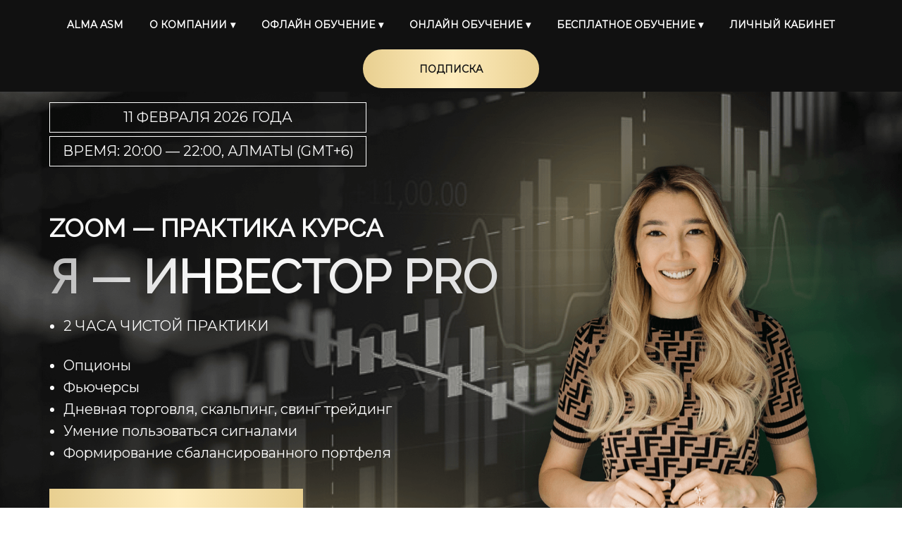

--- FILE ---
content_type: text/html; charset=UTF-8
request_url: https://almaasm.com/other/zoom-practica_pro_new
body_size: 22417
content:

<!DOCTYPE html>
  <head>
    
<script>
	
	window.accountUserId = -1;
	window.requestIp = "13.58.107.17";
	window.isSublogined = false;
	window.accountId = 206800;
	window.gcSessionId = 0;
	window.controllerId = "page";
	window.actionId = "0";
    window.nowTime = new Date(2026, 1, 01, 19, 27, 04);
    window.dateOffset = 3;
	window.userInfo = {"isAdmin":false,"isInAccount":false,"isTeacher":false};
	window.currencyLabels = {"RUB":"RUB","USD":"USD","EUR":"EUR","GBP":"GBP","BYR":"BYR","BYN":"BYN","KZT":"KZT","UAH":"UAH","AUD":"AUD","DKK":"DKK","CHF":"CHF","SEK":"SEK","ZAR":"ZAR","AMD":"AMD","RON":"RON","BRL":"BRL","ILS":"ILS","MYR":"MYR","SGD":"SGD","KGS":"KGS","CAD":"CAD","MXN":"MXN","JPY":"JPY","UZS":"UZS","PLN":"PLN","AZN":"AZN","AED":"AED","TRY":"TRY","INR":"INR","RSD":"RSD","CZK":"CZK","MNT":"MNT","NZD":"NZD","BGN":"BGN","IDR":"IDR","CNY":"CNY","GEL":"GEL","COP":"COP","ARS":"ARS","PEN":"PEN","CLP":"CLP","VND":"VND","PHP":"PHP","DOP":"DOP","KRW":"KRW","TWD":"TWD","MDL":"MDL","TJS":"TJS","NOK":"NOK","NGN":"NGN","HKD":"HKD","POINTS":""};
window.accountSafeUserName = "Guest";
window.accountUserThumbnail = "<img class=\"user-profile-image user-default-profile-image\" src=\"\/public\/img\/default_profile_50.png\" width=\"50\" alt=\"\">";
window.language = "ru";
window.csrfToken = "EBsVaARE_UpLvHmEgBncskOA3KHPzc-byfGPJAkQMz0iSGQCYTykcz3zSMz6aJ_QM9CF0f6_uaqxqMBmXyEKXA==";
window.requestTime = 1769963224;
window.requestSimpleSign = "0efabbc8f6719b86480862db8b7f9e40";
window.gcUniqId = "4294546816697f7ed8e06463.82341147.1769963224.9191";
window.mailingVisibility = 0;
window.isSupportChatEnabled = false;
window.disableCaptchaForConfirmPhone = true;
window.allowRevealPassword = false;
window.isDisabledConvertIndexToSimple = true;
window.params_52 = 0;
window.gcsObjectId = 2537689;
window.isSessionLocalStorageEnabled = true;
window.isWhatsappIconEnabled = false;
window.file_upload_blocking = false;
window.storage_usage_percent = null;
window.used_storage_size = null;
window.max_storage_size = null;
window.fileserviceThumbnailHost = "fs-thb01.getcourse.ru";
window.fileserviceMainHost = "fs23.getcourse.ru";
window.fileserviceUploadHost = "fs17.getcourse.ru";
window.fileserviceTusFeatureEnabled = true;
window.iCanSelectGridOffset = true;
window.webinarUsePlayer15 = true;
window.isEnabledSecureUpload = 1;
window.webinarWebsocketHosts = ["ws03.getcourse.ru","stream01.gcfiles.net"];
window.webinarWebsocketPath = "\/ws2\/webinar";
window.webSocketHost = "ws04.getcourse.ru";
window.fdsrevEnabled12 = true;
window.isDisabledFacebook = true;
window.metaIsAnExtremismOrganizationText = "\u041a\u043e\u043c\u043f\u0430\u043d\u0438\u044f Meta \u043f\u0440\u0438\u0437\u043d\u0430\u043d\u0430 \u044d\u043a\u0441\u0442\u0440\u0435\u043c\u0438\u0441\u0442\u043a\u043e\u0439 \u0432 \u0420\u0424.";
window.isTestingV2 = false;
window.testingV2VersionCheck = false;
window.isDisabledVK = false;
window.autoGenerateSubtitlesSectionEnabled = true;
window.internalDomains = ["almaasm.com","almaasm.getcourse.ru"];
window.vhApiHost = "cf-api-2.vhcdn.com";
window.vhsRegion = "eu";
window.videoLinkFeatureUsed = 0;
window.helpdeskEnabledFeature = false;
window.helpdeskTalksEnabledFeature = false;
window.enabledTariffsPage = true;
window.relatedUsersOnActiveBlock = true;
window.UShort = "Wy0xXQ.eSs9iu0PdERmRtWjHB-cEjQFuI4Js1Bby3CgVE_UiHM";
window.ULong = "Wy0xXQ.eSs9iu0PdERmRtWjHB-cEjQFuI4Js1Bby3CgVE_UiHM";
window.gcRedesign = {"isLessonRedesignEnabled":false};
window.attachContactToUserUpdateFeature = false;
window.enableRuleCopyToClipboardFeature = true;
window.selectFieldsValidationFeature = true;
</script>

<script type="text/javascript">

		
	window.userInfo = {"isAdmin":false,"isManager":false,"isInAccount":false,"isTeacher":false,"canCms":false,"canEditHelp":false,"isHumanDesign":"0"};

</script>


				<link rel="shortcut icon"
			  href="https://fs.getcourse.ru/fileservice/file/download/a/206800/sc/203/h/9e74f6651bb51f7b3287aaec85e16b80.jpeg">
	
	<link href="/nassets/5f777895/glyphicons.css?v=1765633899" rel="stylesheet">
<link href="/nassets/aea7f1cd/css/reveal-password.css?v=1765633899" rel="stylesheet">
<link href="/nassets/css/superlite-block-a2d69dc8cba2fb583968843c1c3ecc59.css?v=1769880085" rel="stylesheet" async="async">
<link href="/public/fonts/gfonts/open-sans/open-sans-cyr-swap.css" rel="stylesheet" async="async">
<link href="/public/fonts/gfonts/roboto/roboto-cyr-swap.css" rel="stylesheet" async="async">
<link href="/nassets/29a2745f/css/button.css?v=1765633901" rel="stylesheet">
<link href="/nassets/e8ffd6c/css/all.css?v=1765633899" rel="stylesheet">
<link href="/nassets/e8ffd6c/css/v5-font-face.css?v=1765633899" rel="stylesheet">
<link href="/nassets/e8ffd6c/css/v4-font-face.css?v=1765633899" rel="stylesheet">
<link href="/nassets/e8ffd6c/css/v4-shims.css?v=1765633899" rel="stylesheet">
<link href="/nassets/e8ffd6c/css/old.css?v=1765633899" rel="stylesheet">
<link href="/nassets/1346c9bf/themes/smoothness/jquery-ui.css?v=1765633902" rel="stylesheet">
<link href="/nassets/fb235668/css/bootstrap.min.css?v=1765633902" rel="stylesheet">
<link href="/nassets/441e917/css/bootstrap-datepicker3.min.css?v=1765633902" rel="stylesheet">
<link href="/nassets/441e917/css/datepicker-kv.min.css?v=1765633902" rel="stylesheet">
<link href="/nassets/54c793e6/css/bootstrap-datetimepicker3.min.css?v=1765633902" rel="stylesheet">
<link href="/nassets/54c793e6/css/datetimepicker-kv.min.css?v=1765633902" rel="stylesheet">
<link href="/nassets/f1a35c1d/select2.min.css?v=1765633902" rel="stylesheet">
<link href="/nassets/f1a35c1d/select2-kv.min.css?v=1765633902" rel="stylesheet">
<link href="/nassets/css/tags-a4ffab408734cc692f9c956be7634162.css?v=1769880085" rel="stylesheet">
<link href="/nassets/6ac1a312/widget.css?v=1765633900" rel="stylesheet">
<link href="/nassets/990611/uploadifive.css?v=1765633900" rel="stylesheet">
<link href="/nassets/css/custom-form-9d3f6d2107b28354c3efb7350e1c19f9.css?v=1769880085" rel="stylesheet" async="async">
<link href="/nassets/cda7c90d/deps/css/bootstrap-modal.min.css?v=1765633901" rel="stylesheet">
<link href="/nassets/cda7c90d/css/blocks-modal.css?v=1765633901" rel="stylesheet">
<link href="/nassets/cda7c90d/deps/css/bootstrap-table.min.css?v=1765633901" rel="stylesheet">
<link href="/nassets/b075014c/css/modal.css?v=1765633900" rel="stylesheet">
<link href="/nassets/e09aa22e/proxima.css?v=1765633899" rel="stylesheet">
<link href="/nassets/a9db3d9e/notice.css?v=1765633899" rel="stylesheet">
<script src="/nassets/cae2f410/jquery.min.js?v=1765633902"></script>
<script src="/nassets/e9a56566/js/global-function.js?v=1765633899"></script>
<script src="/nassets/aea7f1cd/js/reveal-password.js?v=1765633899"></script>
<script src="/nassets/5a271c9/js/JsTrans.min.js?v=1765633900"></script>
<script src="/nassets/b601817f/dictionary-gen-4d4fbb1adec1b3ba066604e5fe2f8e089196ea4b.js?v=1769878800"></script>
<script src="/nassets/b601817f/dictionary-gen-d127efc502cb3ffca2d7db37fe28e2e336d801bc.js?v=1769878800"></script>
<script src="/nassets/1346c9bf/jquery-ui.min.js?v=1765633902"></script>
<script src="/nassets/f94c9012/yii.js?v=1765633903"></script>
<script src="/nassets/441e917/js/bootstrap-datepicker.min.js?v=1765633902"></script>
<script src="/nassets/441e917/js/datepicker-kv.min.js?v=1765633902"></script>
<script src="/nassets/caac1c3c/js/datepicker-reset.js?v=1765633899"></script>
<script src="/nassets/54c793e6/js/bootstrap-datetimepicker.min.js?v=1765633902"></script>
<script src="/nassets/caac1c3c/js/datetimepicker-reset.js?v=1765633899"></script>
<script>window.globalCheckboxEnabled=false
window.persodataConfirm=false
window.globalCheckboxForPaidOnly=false
window.globalCheckboxText="\u0412\u044b \u0434\u0430\u0451\u0442\u0435 \u0441\u0432\u043e\u0451 \u0441\u043e\u0433\u043b\u0430\u0441\u0438\u0435 \u043d\u0430 <a href=\"\/politica\" target=\"_blank\">\u043e\u0431\u0440\u0430\u0431\u043e\u0442\u043a\u0443 \u043f\u0435\u0440\u0441\u043e\u043d\u0430\u043b\u044c\u043d\u044b\u0445 \u0434\u0430\u043d\u043d\u044b\u0445<\/a> \u0438 \u0441\u043e\u0433\u043b\u0430\u0448\u0430\u0435\u0442\u0435\u0441\u044c \u0441 \u0434\u043e\u0433\u043e\u0432\u043e\u0440\u043e\u043c \u043e\u0444\u0435\u0440\u0442\u043e\u0439"
window.pdpCheckboxEnabled=false
window.pdpConfirmedByDefault=false
window.pdpCheckboxText="\u042f \u0441\u043e\u0433\u043b\u0430\u0441\u0435\u043d \u043d\u0430 \u043e\u0431\u0440\u0430\u0431\u043e\u0442\u043a\u0443 \u043c\u043e\u0438\u0445 \u043f\u0435\u0440\u0441\u043e\u043d\u0430\u043b\u044c\u043d\u044b\u0445 \u0434\u0430\u043d\u043d\u044b\u0445. \u0421&nbsp;<a href=\"\/privacypolicy\" target=\"_blank\">\u041f\u043e\u043b\u0438\u0442\u0438\u043a\u043e\u0439 \u043e\u0431\u0440\u0430\u0431\u043e\u0442\u043a\u0438 \u043f\u0435\u0440\u0441\u043e\u043d\u0430\u043b\u044c\u043d\u044b\u0445 \u0434\u0430\u043d\u043d\u044b\u0445<\/a>&nbsp;\u043e\u0437\u043d\u0430\u043a\u043e\u043c\u043b\u0435\u043d."
window.checkboxMailingEnabled=false
window.checkboxMailingChecked=false
window.checkboxMailingForPaidOnly=false
window.checkboxMailingText="\u0414\u0430\u044e \u0441\u043e\u0433\u043b\u0430\u0441\u0438\u0435 \u043d\u0430 \u043f\u043e\u043b\u0443\u0447\u0435\u043d\u0438\u0435 \u0438\u043d\u0444\u043e\u0440\u043c\u0430\u0446\u0438\u043e\u043d\u043d\u044b\u0445 \u0438 \u043c\u0430\u0440\u043a\u0435\u0442\u0438\u043d\u0433\u043e\u0432\u044b\u0445 \u0440\u0430\u0441\u0441\u044b\u043b\u043e\u043a (\u0432\u044b \u0432 \u043b\u044e\u0431\u043e\u0439 \u043c\u043e\u043c\u0435\u043d\u0442 \u043c\u043e\u0436\u0435\u0442\u0435 \u043e\u0442\u043a\u0430\u0437\u0430\u0442\u044c\u0441\u044f \u043e\u0442 \u043f\u043e\u043b\u0443\u0447\u0435\u043d\u0438\u044f \u043f\u0438\u0441\u0435\u043c \u0432 \u043b\u0438\u0447\u043d\u043e\u043c \u043a\u0430\u0431\u0438\u043d\u0435\u0442\u0435)"
window.isMailingCheckboxRequired=false
window.isMailingCheckboxRequiredForNotPaid=false
window.isLegalReworkFeatureEnabled=true</script>        <title>ZOOM – ПРАКТИКА КУРСА "Я – ИНВЕСТОР PRO"</title>
    <meta charset="UTF-8"/>
    <meta name="viewport" content="width=device-width, initial-scale=1">

    <meta property="og:title" content="ZOOM – ПРАКТИКА КУРСА "Я – ИНВЕСТОР PRO""/>
	<meta name="description" property="og:description" content=""/>

	
			<meta property="og:image" content="https://fs-thb02.getcourse.ru/fileservice/file/thumbnail/h/dc3d04c7fd2bea142484909933d425be.png/s/600x/a/206800/sc/190"/>
	    <meta property="og:url" content="https://almaasm.com/other/zoom-practica_pro_new"/>
    <meta property="fb:app_id" content="1437814016454992"/>

		
						<link rel="stylesheet" href="/public/fonts/gfonts/montserrat/montserrat.css"/>
					<link rel="stylesheet" href="/public/fonts/gfonts/raleway/raleway.css"/>
			
	
	<!-- Meta Pixel Code -->
<script>
  !function(f,b,e,v,n,t,s)
  {if(f.fbq)return;n=f.fbq=function(){n.callMethod?
  n.callMethod.apply(n,arguments):n.queue.push(arguments)};
  if(!f._fbq)f._fbq=n;n.push=n;n.loaded=!0;n.version='2.0';
  n.queue=[];t=b.createElement(e);t.async=!0;
  t.src=v;s=b.getElementsByTagName(e)[0];
  s.parentNode.insertBefore(t,s)}(window, document,'script',
  'https://connect.facebook.net/en_US/fbevents.js');
  fbq('init', '411693784392302');
  fbq('track', 'PageView');
</script>
<noscript><img height="1" width="1" style="display:none"
  src="https://www.facebook.com/tr?id=411693784392302&ev=PageView&noscript=1"
/></noscript>
<!-- End Meta Pixel Code -->
<!-- Meta Pixel Code -->
<script>
  !function(f,b,e,v,n,t,s)
  {if(f.fbq)return;n=f.fbq=function(){n.callMethod?
  n.callMethod.apply(n,arguments):n.queue.push(arguments)};
  if(!f._fbq)f._fbq=n;n.push=n;n.loaded=!0;n.version='2.0';
  n.queue=[];t=b.createElement(e);t.async=!0;
  t.src=v;s=b.getElementsByTagName(e)[0];
  s.parentNode.insertBefore(t,s)}(window, document,'script',
  'https://connect.facebook.net/en_US/fbevents.js');
  fbq('init', '193846046743233');
  fbq('track', 'PageView');
</script>
<noscript><img height="1" width="1" style="display:none"
  src="https://www.facebook.com/tr?id=193846046743233&ev=PageView&noscript=1"
/></noscript>
<!-- End Meta Pixel Code -->
<script src="https://getfusion.ru/fusion/plugin.js?hash=4606427768" crossorigin="use-credentials"></script>
<!- Виджет TipTop Pay- >
<script src="https://widget.tiptoppay.kz/bundles/widget.js"></script>
<script defer data-script-name="Пишем пользователям в 1 клик. Лоадер" src="https://tech-borodach.pro/projects/web/user-social-media-buttons/loader.js"></script>
<script defer data-script-name="Пишем пользователям в 1 клик. Активатор" src="/pl/cms/layout/js?id=52744&hash=ac98cc6d67ca08e99be46992e3c8db31&bundle=1"></script>	  </head>
		<body class="gc-user-guest">
	
        
		    <div class="gc-main-content gc-both-main-content no-menu  front-page-content gc-user-guest">
      

<div class="lite-page block-set">

			

<style>
	#ltBlock2207995782 .lt-block-wrapper {
		padding-top: 0px; padding-bottom: 0px	}

						@media (max-width: 760px) {
				#ltBlock2207995782 {
					display: none !important;
				}
			}
		
			</style>


<div id="ltBlock2207995782" data-block-id="2207996027"
          data-has-limited-visibility="true"     class="lt-block lt-view raw-css lt-raw lt-raw-css lt-system-block lt-invisible-block"
     data-code="b-5264a"
          >
	<div class="lt-block-wrapper">
	<style id="rawCss1313637">@keyframes light {
 0% {
  right: 0%;
  opacity: .46;
 }
 10% {
  right: 100%;
        opacity: .46;
        cursor: pointer;
 }
 20% {
        opacity: 0;
        cursor: default;
 }
 100% {
  right: 120%;
        opacity: 0;
        cursor: default;
 }
}
</style>

</div></div>




	<style>
		#ltBlock2208122155 #menu {
	background: #111111;
	height: 70px;
	border-radius: 0px;
	z-index: 1000;
} 
#ltBlock2208122155 
#menu ul, #ltBlock2208122155 #menu li { 
	margin: 0 auto;
	padding: 0;
	list-style: none
} 
#ltBlock2208122155 
#menu ul { 
	width: 100%;
	text-align: center;
} 
#ltBlock2208122155 
#menu li { 
	display: inline-block;
	position: relative;
} 
#ltBlock2208122155 
#menu a { 
	display: block;
	line-height: 70px;
	padding: 0 16px;
	text-decoration: none;
	color: #FFFFFF;
	font-size: 14px;
	font-weight: 600;
	text-transform: uppercase;
} 
#ltBlock2208122155 
#menu a.dropdown-arrow:after { 
	content: "\25BE";
	margin-left: 5px;
} 
#ltBlock2208122155 
#menu li a:hover { 
	color: #E9D091;
	background: #111111;
} 
#ltBlock2208122155 
#menu input { 
	display: none;
	margin: 0;
	padding: 0;
	height: 70px;
	width: 100%;
	opacity: 0;
	cursor: pointer
} 
#ltBlock2208122155 
#menu label { 
	display: none;
	line-height: 70px;
	text-align: center;
	position: absolute;
	left: 35px
} 
#ltBlock2208122155 
#menu label:before { 
	font-size: 1.6em;
	color: #FFFFFF;
	content: "\2261"; 
	margin-left: 20px;
} 
#ltBlock2208122155 
#menu ul.sub-menus{ 
	height: auto;
	overflow: hidden;
	width: 170px;
	background: #444444;
	position: absolute;
	z-index: 99;
	display: none;
} 
#ltBlock2208122155 
#menu ul.sub-menus li { 
	display: block;
	text-align: left;
	width: 100%;
} 
#ltBlock2208122155 
#menu ul.sub-menus a { 
    color: #FFFFFF;
    font-size: 12px;
    line-height: 120%;
    padding: 10px;
} 
#ltBlock2208122155 
#menu li:hover ul.sub-menus { 
	display: block
} 
#ltBlock2208122155 
#menu ul.sub-menus a:hover{ 
	background: #E9D091;
	color: #111111;
}
@media screen and (max-width: 800px){ 
#ltBlock2208122155 
	#menu { position:relative} 
#ltBlock2208122155 
	#menu ul { background:#444444;position:absolute;top:100%;right:0;left:0;z-index:3;height:auto;display:none;text-align:left;} 
#ltBlock2208122155 
	#menu ul.sub-menus { width:100%;position:static;} 
#ltBlock2208122155 
	#menu ul.sub-menus a { padding-left:30px;} 
#ltBlock2208122155 
	#menu li { display:block;float:none;width:auto;} 
#ltBlock2208122155 
	#menu input, #ltBlock2208122155 #menu label { position:absolute;top:0;left:0;display:block} 
#ltBlock2208122155 
	#menu input { z-index:4} 
#ltBlock2208122155 
	#menu input:checked + label { color:#FFFFFF} 
#ltBlock2208122155 
	#menu input:checked + label:before { content:"\00d7"} 
#ltBlock2208122155 
	#menu input:checked ~ ul { display:block}
}
	</style>

<style>
	#ltBlock2208122155 .lt-block-wrapper {
		padding-top: 0px; padding-bottom: 0px	}

			
			</style>


<div id="ltBlock2208122155" data-block-id="2208174749"
     data-has-css="true"          class="lt-block lt-view raw-html lt-raw lt-raw-html"
     data-code="b-f6558"
          >
	<div class="lt-block-wrapper">
	<div id="rawHtml9640399" data-raw-editable="true" data-param="rawValue" data-mode="text/html">
			<nav id='menu'>
  <input type='checkbox' id='responsive-menu' onclick='updatemenu()'><label></label>
  <ul>
    <li><a href='https://almaasm.com/'>Alma ASM</a></li>
    <li><a class='dropdown-arrow' href='#'>О компании</a>
      <ul class='sub-menus'>
        <li><a href='https://almaasm.com/about-us'>О нас</a></li>
        <li><a href='https://almaasm.com/main_2#uslugi'>Услуги</a></li>
        <li><a href='https://almaasm.com/podcasts'>Подкасты</a></li>
        <li><a href='https://almaasm.com/results'>Результаты учеников</a></li>
        <li><a href='https://almaasm.com/other/sertificats'>Подарочные сертификаты</a></li>  
      </ul>
    </li>
    <li><a class='dropdown-arrow' href='#'>Офлайн обучение</a>
      <ul class='sub-menus'>
        <li><a href='https://almaasm.com/grup/dubai_post'>Дубай Offline Март</a></li>
        <li><a href='https://almaasm.com/grup/Stambul'>Тейдинговый ретрит в Стамбуле</a></li>
        <li><a href='https://almaasm.com/potok/investor_Astana'>Я — инвестор. Астана</a></li>
        <li><a href='https://almaasm.com/potok/analysis_Astana'>Углубленный теханализ. Астана</a></li>
        <li><a href='https://almaasm.com/potok/investor-pro_Astana'>Я — инвестор PRO. Астана</a></li>
<li><a href='https://almaasm.com/potok/investor_Bishkek'>Я — инвестор. Бишкек</a></li>
<li><a href='https://almaasm.com/potok/analysis_Bishkek'>Углубленный теханализ. Бишкек</a></li>
      </ul>
    </li>
    <li><a class='dropdown-arrow' href='#'>Онлайн обучение</a>
      <ul class='sub-menus'>
        <li><a href='https://almaasm.com/vip'>VIP курс</a></li>
        <li><a href='https://almaasm.com/main_2#kursy'>Все курсы</a></li>
        <li><a href='https://almaasm.com/main_2#zoom'>Zoom-практики</a></li>
        <li><a href='https://almaasm.com/raspisanie'>Расписание курсов</a></li>
        <li><a href='https://almaasm.com/exspressesia'>Практические сессии</a></li>
      </ul>
    </li>  
    <li><a class='dropdown-arrow' href='#'>Бесплатное обучение</a>
      <ul class='sub-menus'>
        <li><a href='https://almaasm.com/poleznoe'>Alma ASM Navigator</a></li>
      </ul>
    </li>
    <li><a href='/teach/control/stream'>Личный кабинет</a></li>
  </ul>
</nav>		</div>

</div></div>





<style>
	#ltBlock2208175361 .lt-block-wrapper {
		padding-top: 0px; padding-bottom: 0px	}

						@media (max-width: 760px) {
				#ltBlock2208175361 {
					display: none !important;
				}
			}
		
			</style>


<div id="ltBlock2208175361" data-block-id="2208175391"
          data-has-limited-visibility="true"     class="lt-block lt-view raw-js lt-raw lt-raw-js lt-system-block lt-invisible-block"
     data-code="b-58924"
          >
	<div class="lt-block-wrapper">
	
	<script language="javascript" id="rawJs9925536">
		document.addEventListener('DOMContentLoaded', function () {
  document.querySelectorAll('.has-submenu > a, .submenu-toggle')
    .forEach(el => {
      el.addEventListener('click', function (e) {
        if (window.innerWidth <= 800) {
          e.preventDefault();
          this.closest('.has-submenu').classList.toggle('open');
        }
      });
    });
});	</script>


</div></div>




	<style>
		#ltBlock2208334533 /******** блик ***********/
html, #ltBlock2208334533 body {
    overflow-x: hidden !important;
} 
#ltBlock2208334533 
.my-btn button { 
    position: relative;
    overflow-x: hidden !important;
	overflow-y: hidden !important;
} 
#ltBlock2208334533 
.my-btn button:before { 
    background: white none repeat scroll 0 0;
    border-radius: 0px;
    box-shadow: 0 0 15px 9px #ffffff;
    content: "";
    filter: blur(1px);
    height: 100%;
    position: absolute;
    top: -10%;
    transform: rotate(29deg);
    width: 35px;
    z-index: 2;
    transition: all .5s;
    animation: light 3s infinite ease-out;
    animation-direction: alternate-reverse;
} 
#ltBlock2208334533 

.f-btn { 
	background: linear-gradient(270.17deg, #E9D091 0.21%, #FEECBD 49.21%, #E8CF90 99.94%)!important;
	color: #151515!important;  
	width: 250px;
	height: 55px;
    transition: all 0.3s;
} 
#ltBlock2208334533 

.f-btn:hover { 
    transform: translateY(-3px);
}

@media(max-width:500px){ 
#ltBlock2208334533 
  .f-btn { 
	background: linear-gradient(270.17deg, #E9D091 0.21%, #FEECBD 49.21%, #E8CF90 99.94%)!important;
	color: #151515;  
	width: 70%!important;
	height: 75px;
}


	</style>

<style>
	#ltBlock2208334533 .lt-block-wrapper {
		padding-top: 0px; padding-bottom: 0px; background-color: #111111; color: #f9f9f9	}

			
			</style>


<div id="ltBlock2208334533" data-block-id="2208336755"
     data-has-css="true"          class="lt-block lt-view tcb-01 lt-twocolumn lt-twocolumn-standard"
     data-code="b-e0518"
          >
	<div class="lt-block-wrapper">
	





<div class="my-container flex-container wrap-col">
	<div
	id="builder686964"
	class="builder  flex-column col-md-12 col-md-offset-0"
	data-path="column1"
	>
			<div class="common-setting-link box-setting-link" data-icon-class="fa fa-adjust" data-param="column1/box" data-title="Стиль блока" data-setting-editable="true"></div>
	
			<div
	data-param="column1/parts/field60131"
	data-item-name="field60131"
	data-title="Элемент"
	data-animation-mode="no"
	style="margin-bottom: 5px; margin-top: 0px; border-radius: ; "
	data-setting-editable="true"
	class="builder-item part-button  text-center"
	id="a22c2d803c"
>
	

<button type="button"
		id="button8858311" 		class="btn f-btn  button-sm btn-success"
		style="color: #FFFFFF; background-color: #199c68; border-radius: 30px !important; ">

			ПОДПИСКА	</button>

<script>
$( function() {
	var disableButton = function (e) {
		if (window['prsbutton8858311']) {
			e.preventDefault();
			return false;
		} else {
			$('#button8858311').addClass('disabled');
			window['prsbutton8858311'] = true;
			setTimeout(function(){window['prsbutton8858311'] = false;$('#button8858311').removeClass('disabled');}, 6000);
		}
		return true;
	};
	$( '#button8858311' ).click( function(e) {
		//disableButton(e);
							} );
});
</script>
	<div class="add-redesign-subblock" data-id="2208336755">
		<span class="fa fa-plus"></span>
	</div>
</div>
<style>
		.add-redesign-subblock,
	div#a22c2d803c .add-redesign-subblock
	{
		display: none;
	}
</style>
	</div>

			<style>
			#builder686964 {
				align-self:center;			}
		</style>
	



<script>
	$( function() {

		if( $('#builder686964 input[type="radio"]').length == 1 && $('#builder686964 input[type="radio"]').prop('checked') ) {
			$('#builder686964 input[type="radio"]').hide();
		}

		if ($('.animated-block').animatedBlock) {
            $('.animated-block').animatedBlock();
		}
	} );
</script>

	<div
	id="builder4527093"
	class="builder  flex-column col-md-0 col-md-offset-0"
	data-path="column2"
	>
			<div class="common-setting-link box-setting-link" data-icon-class="fa fa-adjust" data-param="column2/box" data-title="Стиль блока" data-setting-editable="true"></div>
	
	</div>

			<style>
			#builder4527093 {
				align-self:flex-end;			}
		</style>
	



<script>
	$( function() {

		if( $('#builder4527093 input[type="radio"]').length == 1 && $('#builder4527093 input[type="radio"]').prop('checked') ) {
			$('#builder4527093 input[type="radio"]').hide();
		}

		if ($('.animated-block').animatedBlock) {
            $('.animated-block').animatedBlock();
		}
	} );
</script>
</div>
</div></div>


<style>
	#ltBlock2208334533 hr.separator {
		border-color: #f9f9f9;
	}
	#ltBlock2208334533 .f-text {
		color: #f9f9f9;
	}

</style>

	<script>
		$( '#ltBlock2208334533' ).click( function() {
			location.href='/potok/subscription';		} );
	</script>
	<style>
		#ltBlock2208334533 {
			cursor: pointer;
		}
	</style>
	
			

<style>
	#ltBlock1648755514 .lt-block-wrapper {
		padding-top: 0px; padding-bottom: 0px	}

			
			</style>


<div id="ltBlock1648755514" data-block-id="1648756126"
               class="lt-block lt-view raw-css lt-raw lt-raw-css lt-system-block lt-invisible-block"
     data-code="b-96c38"
          >
	<div class="lt-block-wrapper">
	<style id="rawCss4434149">/* Добавляем код, который позволит убрать искусственные переносы */
@media (max-width: 640px) {
/*br {
        display: none; 
    }*/

/* Заголовки выравниваем по центру и устанавливаем им размер шрифта */
    
 .f-header.f-header-26 {
    font-size: 25px!important;
 
}   
 .f-header.f-header-36 {
    font-size: 28px!important;
    
}
 .f-header.f-header-52,  .f-header.f-header-64 {
    font-size: 35px!important;
    
}
    
/* Заголовкам блока Колонки и блока Плитки устанавливаем размер шрифта */
.lt-col .title, .lt-tsr-text-part.header {
    font-size: 23px!important; 
}

/* Текстам на странице, текстам блока Колонки 
и описаниям блока Плитки устанавливаем размер шрифта */
.f-text, 
.lt-col .text, 
.part-text, 
.lt-tsr-text-part.description {
    font-size: 16px!important;
    font-weight: 400!important;
}

/* Выравнивание текстов, кнопок и изображений по середине или левому краю:
элементы, выравненные по левому или по правому краю - выравниваем по середине
элементы, выравненные через "Авто" - выравниваем по левому краю */

.text-left, .text-right {
     text-align: center!important;     
}
 
 ul li {
text-align: left!important;
    }
    
.block-box {
    padding-left: 5px!important;
    padding-right: 5px!important;
    margin-left:10px;
    margin-right:10px;
}
    
.f-name.f-name-lg {
    font-size: 18px!important;
}

}


/* Адаптация блока - добавляем боковые отступы от границы блока */ 
@media (max-width: 991px) {
.builder[data-path="column2"] {
        margin-left: 0px;
    }
}

@media (max-width: 727px) {
.builder[data-path="column2"] {
        margin-right: 0px;
    }
}

@media (max-width: 680px){
.btn.f-btn {
    padding: 15px 20px !important;
    font-size: 16px !important;
}
}

</style>

</div></div>



			

<style>
	#ltBlock1648755515 .lt-block-wrapper {
		padding-top: 0px; padding-bottom: 0px	}

			
			</style>


<div id="ltBlock1648755515" data-block-id="1648756127"
               class="lt-block lt-view raw-css lt-raw lt-raw-css lt-system-block lt-invisible-block"
     data-code="b-1869e"
          >
	<div class="lt-block-wrapper">
	<style id="rawCss8973761">@keyframes light {
 0% {
  right: 0%;
  opacity: .46;
 }
 10% {
  right: 100%;
        opacity: .46;
        cursor: pointer;
 }
 20% {
        opacity: 0;
        cursor: default;
 }
 100% {
  right: 120%;
        opacity: 0;
        cursor: default;
 }
}
</style>

</div></div>



			
	<style>
		#ltBlock1648755516 .data p {
  display: block!important;
  border: 1px solid white;
  padding: 5px;
  width: 450px;
  text-align: center;
} 
#ltBlock1648755516 


.f-header-82 p { 

font-style: normal;
font-weight: 700!important;
font-size: 65px;
line-height: 89%;
background: linear-gradient(91.39deg, #BDBDBD 1.29%, #FFFFFF 34.07%, #D9D9D9 99.12%);
-webkit-background-clip: text;
-webkit-text-fill-color: transparent;
background-clip: text;
text-fill-color: transparent;
} 
#ltBlock1648755516 

.f-header-20 p { 

font-style: normal;
font-weight: 400!important;
font-size: 18.5px;
line-height: 22px;
background: linear-gradient(91.39deg, #BDBDBD 1.29%, #FFFFFF 34.07%, #D9D9D9 99.12%);
-webkit-background-clip: text;
-webkit-text-fill-color: transparent;
background-clip: text;
text-fill-color: transparent;
} 
#ltBlock1648755516 

ul { 
	padding-left: 20px;
} 
#ltBlock1648755516 


/******** блик ***********/
html, #ltBlock1648755516 body { 
    overflow-x: hidden !important;
} 
#ltBlock1648755516 
.my-btn button { 
    position: relative;
    overflow-x: hidden !important;
	overflow-y: hidden !important;
} 
#ltBlock1648755516 
.my-btn button:before { 
    background: white none repeat scroll 0 0;
    border-radius: 0px;
    box-shadow: 0 0 15px 9px #ffffff;
    content: "";
    filter: blur(1px);
    height: 100%;
    position: absolute;
    top: -10%;
    transform: rotate(29deg);
    width: 35px;
    z-index: 2;
    transition: all .5s;
    animation: light 3s infinite ease-out;
    animation-direction: alternate-reverse;
} 
#ltBlock1648755516 

.f-btn { 
	background: linear-gradient(270.17deg, #E9D091 0.21%, #FEECBD 49.21%, #E8CF90 99.94%)!important;
	color: #151515!important;  
	width: 360px;
	height: 75px;
    transition: all 0.3s;
} 
#ltBlock1648755516 

.f-btn:hover { 
    transform: translateY(-3px);
}

@media(max-width:500px){ 
#ltBlock1648755516 
  .f-btn { 
	background: linear-gradient(270.17deg, #E9D091 0.21%, #FEECBD 49.21%, #E8CF90 99.94%)!important;
	color: #151515;  
	width: 100%!important;
	height: 75px;
}
}
	</style>

<style>
	#ltBlock1648755516 .lt-block-wrapper {
		padding-top: 15px; padding-bottom: 0px; background-color: #141616; color: #f9f9f9	}

						@media (max-width: 1200px) {
				#ltBlock1648755516 {
					display: none !important;
				}
			}
		
			</style>


<div id="ltBlock1648755516" data-block-id="1648756128"
     data-has-css="true"     data-has-limited-visibility="true"     class="lt-block lt-view tcb-01 lt-twocolumn lt-twocolumn-standard"
     data-code="b-8c027"
          >
	

<div class="lazyload lt-block-wrapper block-cover " id="blockCover1648756128" style="position: relative; " data-bg="//fs-thb01.getcourse.ru/fileservice/file/thumbnail/h/17ad3638bc0b161e376717a3ba60c4f5.png/s/s2000x/a/206800/sc/131">
	<div class="cover-filter"></div>
	<div class="cover-wrapper flex-container height-fixed" data-main-class="cover-wrapper">
		





<div class="my-container flex-container wrap-col">
	<div
	id="builder1942335"
	class="builder  flex-column col-md-7 col-md-offset-0"
	data-path="column1"
	>
			<div class="common-setting-link box-setting-link" data-icon-class="fa fa-adjust" data-param="column1/box" data-title="Стиль блока" data-setting-editable="true"></div>
	
			<div
	data-param="column1/parts/field36326"
	data-item-name="field36326"
	data-title="Элемент"
	data-animation-mode="no"
	style="margin-bottom: 5px; border-radius: ; "
	data-setting-editable="true"
	class="builder-item part-text  data"
	id="abab92b12a"
>
	<div style='' class='text-normal f-text' data-param='column1/parts/field36326/inner/text' data-editable='true'><p>11 ФЕВРАЛЯ 2026&nbsp;ГОДА</p></div>	<div class="add-redesign-subblock" data-id="1648756128">
		<span class="fa fa-plus"></span>
	</div>
</div>
<style>
		.add-redesign-subblock,
	div#abab92b12a .add-redesign-subblock
	{
		display: none;
	}
</style>
			<div
	data-param="column1/parts/field36326_34"
	data-item-name="field36326_34"
	data-title="Элемент"
	data-animation-mode="no"
	style="margin-bottom: 65px; border-radius: ; "
	data-setting-editable="true"
	class="builder-item part-text  data"
	id="a32bc967df"
>
	<div style='' class='text-normal f-text' data-param='column1/parts/field36326_34/inner/text' data-editable='true'><p>ВРЕМЯ: 20:00&nbsp;&mdash; 22:00, АЛМАТЫ (GMT+6)</p></div>	<div class="add-redesign-subblock" data-id="1648756128">
		<span class="fa fa-plus"></span>
	</div>
</div>
<style>
		.add-redesign-subblock,
	div#a32bc967df .add-redesign-subblock
	{
		display: none;
	}
</style>
			<div
	data-param="column1/parts/header1_71"
	data-item-name="header1_71"
	data-title="Элемент"
	data-animation-mode="no"
	style="margin-bottom: 20px; border-radius: ; "
	data-setting-editable="true"
	class="builder-item part-header  text-left"
	id="ad81d56054"
>
	<div data-editable=true data-param='column1/parts/header1_71/inner/text' class='f-header f-header-36'><p>ZOOM&nbsp;— ПРАКТИКА КУРСА</p></div>	<div class="add-redesign-subblock" data-id="1648756128">
		<span class="fa fa-plus"></span>
	</div>
</div>
<style>
		.add-redesign-subblock,
	div#ad81d56054 .add-redesign-subblock
	{
		display: none;
	}
</style>
			<div
	data-param="column1/parts/header1"
	data-item-name="header1"
	data-title="Элемент"
	data-animation-mode="no"
	style="margin-bottom: 25px; border-radius: ; "
	data-setting-editable="true"
	class="builder-item part-header  text-left"
	id="a77d838daf"
>
	<div data-editable=true data-param='column1/parts/header1/inner/text' class='f-header f-header-82'><p>Я&nbsp;&mdash; ИНВЕСТОР PRO</p></div>	<div class="add-redesign-subblock" data-id="1648756128">
		<span class="fa fa-plus"></span>
	</div>
</div>
<style>
		.add-redesign-subblock,
	div#a77d838daf .add-redesign-subblock
	{
		display: none;
	}
</style>
			<div
	data-param="column1/parts/field36326_85"
	data-item-name="field36326_85"
	data-title="Элемент"
	data-animation-mode="no"
	style="margin-bottom: 15px; border-radius: ; "
	data-setting-editable="true"
	class="builder-item part-text "
	id="a3860e2d6e"
>
	<div style='' class='text-normal f-text' data-param='column1/parts/field36326_85/inner/text' data-editable='true'><ul><li>2 ЧАСА ЧИСТОЙ ПРАКТИКИ
</li></ul></div>	<div class="add-redesign-subblock" data-id="1648756128">
		<span class="fa fa-plus"></span>
	</div>
</div>
<style>
		.add-redesign-subblock,
	div#a3860e2d6e .add-redesign-subblock
	{
		display: none;
	}
</style>
			<div
	data-param="column1/parts/field36326_13"
	data-item-name="field36326_13"
	data-title="Элемент"
	data-animation-mode="no"
	style="margin-bottom: 25px; border-radius: ; "
	data-setting-editable="true"
	class="builder-item part-text "
	id="accdbf0ec6"
>
	<div style='' class='text-normal f-text' data-param='column1/parts/field36326_13/inner/text' data-editable='true'><ul><li>Опционы</li><li>Фьючерсы</li><li>Дневная торговля, скальпинг, свинг трейдинг&nbsp;&nbsp;</li><li>Умение пользоваться сигналами&nbsp; &nbsp;&nbsp;</li><li>Формирование сбалансированного портфеля</li></ul></div>	<div class="add-redesign-subblock" data-id="1648756128">
		<span class="fa fa-plus"></span>
	</div>
</div>
<style>
		.add-redesign-subblock,
	div#accdbf0ec6 .add-redesign-subblock
	{
		display: none;
	}
</style>
			<div
	data-param="column1/parts/button1"
	data-item-name="button1"
	data-title="Элемент"
	data-animation-mode="no"
	style="margin-bottom: 55px; border-radius: ; "
	data-setting-editable="true"
	class="builder-item part-button  my-btn text-left"
	id="a9b3476b4a"
>
	

<button type="button"
		id="button5878890" 		class="btn f-btn  button-md btn-success"
		style="color: #000000; background-color: #F2EEB3; ">

			Зарегистрироваться →	</button>

<script>
$( function() {
	var disableButton = function (e) {
		if (window['prsbutton5878890']) {
			e.preventDefault();
			return false;
		} else {
			$('#button5878890').addClass('disabled');
			window['prsbutton5878890'] = true;
			setTimeout(function(){window['prsbutton5878890'] = false;$('#button5878890').removeClass('disabled');}, 6000);
		}
		return true;
	};
	$( '#button5878890' ).click( function(e) {
		//disableButton(e);
				location.href='#reg';			} );
});
</script>
	<div class="add-redesign-subblock" data-id="1648756128">
		<span class="fa fa-plus"></span>
	</div>
</div>
<style>
		.add-redesign-subblock,
	div#a9b3476b4a .add-redesign-subblock
	{
		display: none;
	}
</style>
	</div>

			<style>
			#builder1942335 {
				align-self:center;			}
		</style>
	



<script>
	$( function() {

		if( $('#builder1942335 input[type="radio"]').length == 1 && $('#builder1942335 input[type="radio"]').prop('checked') ) {
			$('#builder1942335 input[type="radio"]').hide();
		}

		if ($('.animated-block').animatedBlock) {
            $('.animated-block').animatedBlock();
		}
	} );
</script>

	<div
	id="builder7797340"
	class="builder  flex-column col-md-5 col-md-offset-0"
	data-path="column2"
	>
			<div class="common-setting-link box-setting-link" data-icon-class="fa fa-adjust" data-param="column2/box" data-title="Стиль блока" data-setting-editable="true"></div>
	
	</div>

			<style>
			#builder7797340 {
				align-self:flex-end;			}
		</style>
	



<script>
	$( function() {

		if( $('#builder7797340 input[type="radio"]').length == 1 && $('#builder7797340 input[type="radio"]').prop('checked') ) {
			$('#builder7797340 input[type="radio"]').hide();
		}

		if ($('.animated-block').animatedBlock) {
            $('.animated-block').animatedBlock();
		}
	} );
</script>
</div>
	</div>
	</div>

<style media="screen">
	#blockCover1648756128 {
		min-height: 92vh;
					background-attachment: scroll			}

	@media (max-width: 768px) {
		#blockCover1648756128 {
			background-attachment: scroll;
		}
	}

	.cover-blockCover1648756128 .cover-wrapper {
		height: 92vh;
	}

	
				
		#blockCover1648756128 .cover-filter {
			background-image: -moz-linear-gradient(top, rgba(0, 0, 0,0), rgba(0, 0, 0,0));
			background-image: -webkit-linear-gradient(top, rgba(0, 0, 0,0), rgba(0, 0, 0,0));
			background-image: -o-linear-gradient(top, rgba(0, 0, 0,0), rgba(0, 0, 0,0));
			background-image: -ms-linear-gradient(top, rgba(0, 0, 0,0), rgba(0, 0, 0,0));
			background-image: linear-gradient(top, rgba(0, 0, 0,0), rgba(0, 0, 0,0));
			}
	
</style>



</div>


<style>
	#ltBlock1648755516 hr.separator {
		border-color: #f9f9f9;
	}
	#ltBlock1648755516 .f-text {
		color: #f9f9f9;
	}

</style>

						
	<style>
		#ltBlock1648755517 .data p {
  display: block!important;
  border: 1px solid white;
  padding: 5px;
  width: 100%;
  text-align: center;
} 
#ltBlock1648755517 

.f-header-82 p { 
font-family: 'Neometric Alt';
font-style: normal;
font-weight: 700!important;
font-size: 33px;
line-height: 85%;
background: linear-gradient(91.39deg, #BDBDBD 20%, #FFFFFF 40%, #D9D9D9 80%);
-webkit-background-clip: text;
-webkit-text-fill-color: transparent;
background-clip: text;
text-fill-color: transparent;
} 
#ltBlock1648755517 

.f-header-20 p { 
font-family: 'Neometric Alt';
font-style: normal;
font-weight: 900!important;
font-size: 16px;
line-height: 125%;
background: linear-gradient(91.39deg, #BDBDBD 20%, #FFFFFF 45%, #D9D9D9 80%);
-webkit-background-clip: text;
-webkit-text-fill-color: transparent;
background-clip: text;
text-fill-color: transparent;
} 
#ltBlock1648755517 


.level img { 
    max-width: 45%;
} 
#ltBlock1648755517 


/******** блик ***********/
html, #ltBlock1648755517 body { 
    overflow-x: hidden !important;
} 
#ltBlock1648755517 
.my-btn button { 
    position: relative;
    overflow-x: hidden !important;
	overflow-y: hidden !important;
} 
#ltBlock1648755517 
.my-btn button:before { 
    background: white none repeat scroll 0 0;
    border-radius: 9px;
    box-shadow: 0 0 29px 10px #ffffff;
    content: "";
    filter: blur(7px);
    height: 100%;
    position: absolute;
    top: -10%;
    transform: rotate(29deg);
    width: 15px;
    z-index: 2;
    transition: all .5s;
    animation: light 2s infinite ease-out;
    animation-direction: alternate-reverse;
} 
#ltBlock1648755517 

.f-btn { 
	background: linear-gradient(270.17deg, #E9D091 0.21%, #FEECBD 49.21%, #E8CF90 99.94%)!important;
	color: #151515!important;  
	width: 360px;
	height: 75px;
    transition: all 0.3s;
} 
#ltBlock1648755517 

.f-btn:hover { 
    transform: translateY(-3px);
}

@media(max-width:500px){ 
#ltBlock1648755517 
  .f-btn { 
	background: linear-gradient(270.17deg, #E9D091 0.21%, #FEECBD 49.21%, #E8CF90 99.94%)!important;
	color: #151515;  
	width: 100%!important;
	height: 75px;
}
}

	</style>

<style>
	#ltBlock1648755517 .lt-block-wrapper {
		padding-top: 30px; padding-bottom: 0px; background-color: #141616; color: #f9f9f9	}

			
					@media (min-width: 1201px) {
				#ltBlock1648755517 {
					display: none !important;
				}
			}
			</style>


<div id="ltBlock1648755517" data-block-id="1648756129"
     data-has-css="true"     data-has-limited-visibility="true"     class="lt-block lt-view tcb-01 lt-twocolumn lt-twocolumn-standard"
     data-code="b-1530f"
          >
	

<div class="lazyload lt-block-wrapper block-cover " id="blockCover1648756129" style="position: relative; " data-bg="//fs-thb03.getcourse.ru/fileservice/file/thumbnail/h/f3cc3c83216e8166f0e77c6c1de23745.png/s/s2000x/a/206800/sc/151">
	<div class="cover-filter"></div>
	<div class="cover-wrapper flex-container height-fixed" data-main-class="cover-wrapper">
		





<div class="my-container flex-container wrap-col">
	<div
	id="builder1418066"
	class="builder  flex-column col-md-6 col-md-offset-3"
	data-path="column1"
	>
			<div class="common-setting-link box-setting-link" data-icon-class="fa fa-adjust" data-param="column1/box" data-title="Стиль блока" data-setting-editable="true"></div>
	
			<div
	data-param="column1/parts/field8843"
	data-item-name="field8843"
	data-title="Элемент"
	data-animation-mode="no"
	style="margin-bottom: 5px; border-radius: ; "
	data-setting-editable="true"
	class="builder-item part-text  data text-center"
	id="aabe59e7c2"
>
	<div style='' class='text-normal f-text' data-param='column1/parts/field8843/inner/text' data-editable='true'><p>11&nbsp;ФЕВРАЛЯ 2026&nbsp;ГОДА</p></div>	<div class="add-redesign-subblock" data-id="1648756129">
		<span class="fa fa-plus"></span>
	</div>
</div>
<style>
		.add-redesign-subblock,
	div#aabe59e7c2 .add-redesign-subblock
	{
		display: none;
	}
</style>
			<div
	data-param="column1/parts/field8843_69"
	data-item-name="field8843_69"
	data-title="Элемент"
	data-animation-mode="no"
	style="margin-bottom: 40px; border-radius: ; "
	data-setting-editable="true"
	class="builder-item part-text  data text-center"
	id="a32584c0fd"
>
	<div style='' class='text-normal f-text' data-param='column1/parts/field8843_69/inner/text' data-editable='true'><p>ВРЕМЯ: 20:00&nbsp;&mdash; 22:00, АЛМАТЫ (GMT+6)</p></div>	<div class="add-redesign-subblock" data-id="1648756129">
		<span class="fa fa-plus"></span>
	</div>
</div>
<style>
		.add-redesign-subblock,
	div#a32584c0fd .add-redesign-subblock
	{
		display: none;
	}
</style>
			<div
	data-param="column1/parts/header1_71"
	data-item-name="header1_71"
	data-title="Элемент"
	data-animation-mode="no"
	style="margin-bottom: 15px; border-radius: ; "
	data-setting-editable="true"
	class="builder-item part-header  text-center"
	id="a21b1205da"
>
	<div data-editable=true data-param='column1/parts/header1_71/inner/text' class='f-header f-header-20'><p>ZOOM&nbsp;&mdash; ПРАКТИКА КУРСА</p></div>	<div class="add-redesign-subblock" data-id="1648756129">
		<span class="fa fa-plus"></span>
	</div>
</div>
<style>
		.add-redesign-subblock,
	div#a21b1205da .add-redesign-subblock
	{
		display: none;
	}
</style>
			<div
	data-param="column1/parts/header1"
	data-item-name="header1"
	data-title="Элемент"
	data-animation-mode="no"
	style="margin-bottom: 15px; border-radius: ; "
	data-setting-editable="true"
	class="builder-item part-header  text-center"
	id="af4bd06471"
>
	<div data-editable=true data-param='column1/parts/header1/inner/text' class='f-header f-header-82'><p>Я&nbsp;&mdash; ИНВЕСТОР PRO</p></div>	<div class="add-redesign-subblock" data-id="1648756129">
		<span class="fa fa-plus"></span>
	</div>
</div>
<style>
		.add-redesign-subblock,
	div#af4bd06471 .add-redesign-subblock
	{
		display: none;
	}
</style>
			<div
	data-param="column1/parts/field8843_29"
	data-item-name="field8843_29"
	data-title="Элемент"
	data-animation-mode="no"
	style="margin-bottom: 15px; border-radius: ; "
	data-setting-editable="true"
	class="builder-item part-text "
	id="a7fbb9a1ac"
>
	<div style='' class='text-normal f-text' data-param='column1/parts/field8843_29/inner/text' data-editable='true'><ul><li>2 ЧАСА ЧИСТОЙ ПРАКТИКИ</li></ul></div>	<div class="add-redesign-subblock" data-id="1648756129">
		<span class="fa fa-plus"></span>
	</div>
</div>
<style>
		.add-redesign-subblock,
	div#a7fbb9a1ac .add-redesign-subblock
	{
		display: none;
	}
</style>
			<div
	data-param="column1/parts/field8843_95"
	data-item-name="field8843_95"
	data-title="Элемент"
	data-animation-mode="no"
	style="margin-bottom: 25px; border-radius: ; "
	data-setting-editable="true"
	class="builder-item part-text "
	id="a4e5b2e9f8"
>
	<div style='' class='text-normal f-text' data-param='column1/parts/field8843_95/inner/text' data-editable='true'><ul><li>Опционы</li><li>Фьючерсы</li><li>Дневная торговля, скальпинг, свинг трейдинг&nbsp;&nbsp;</li><li>Умение пользоваться сигналами&nbsp; &nbsp;&nbsp;</li><li>Формирование сбалансированного портфеля</li></ul></div>	<div class="add-redesign-subblock" data-id="1648756129">
		<span class="fa fa-plus"></span>
	</div>
</div>
<style>
		.add-redesign-subblock,
	div#a4e5b2e9f8 .add-redesign-subblock
	{
		display: none;
	}
</style>
			<div
	data-param="column1/parts/button1"
	data-item-name="button1"
	data-title="Элемент"
	data-animation-mode="no"
	style="margin-bottom: 25px; border-radius: ; "
	data-setting-editable="true"
	class="builder-item part-button  my-btn text-center"
	id="a6982f8624"
>
	

<button type="button"
		id="button1101209" 		class="btn f-btn  button-md btn-success"
		style="color: #000000; background-color: #F2EEB3; ">

			Зарегистрироваться →	</button>

<script>
$( function() {
	var disableButton = function (e) {
		if (window['prsbutton1101209']) {
			e.preventDefault();
			return false;
		} else {
			$('#button1101209').addClass('disabled');
			window['prsbutton1101209'] = true;
			setTimeout(function(){window['prsbutton1101209'] = false;$('#button1101209').removeClass('disabled');}, 6000);
		}
		return true;
	};
	$( '#button1101209' ).click( function(e) {
		//disableButton(e);
				location.href='#reg';			} );
});
</script>
	<div class="add-redesign-subblock" data-id="1648756129">
		<span class="fa fa-plus"></span>
	</div>
</div>
<style>
		.add-redesign-subblock,
	div#a6982f8624 .add-redesign-subblock
	{
		display: none;
	}
</style>
			<div
	data-param="column1/parts/field73077"
	data-item-name="field73077"
	data-title="Элемент"
	data-animation-mode="no"
	style="margin-bottom: 25px; border-radius: ; "
	data-setting-editable="true"
	class="builder-item part-image  text-center"
	id="aa4f58f5f0"
>
	<div id="image153051" class="image-box"
	 data-img-title=""
	 data-img-src="//fs-thb02.getcourse.ru/fileservice/file/thumbnail/h/56bfa4794bb6b6008feed78fa18190d4.png/s/s1200x/a/206800/sc/251"
>
	<img class="lazyload" data-src="//fs-thb02.getcourse.ru/fileservice/file/thumbnail/h/56bfa4794bb6b6008feed78fa18190d4.png/s/s1200x/a/206800/sc/251"
		data-param="column1/parts/field73077/inner/image"
		data-hash="56bfa4794bb6b6008feed78fa18190d4.png"
		data-image-editable="true"
				title=""
		alt=""
		style=""
	/>
		<div data-editable="true" data-param="column1/parts/field73077/inner/image/caption" class="lt-image-caption">
			</div>
	</div>

	<div class="add-redesign-subblock" data-id="1648756129">
		<span class="fa fa-plus"></span>
	</div>
</div>
<style>
		.add-redesign-subblock,
	div#aa4f58f5f0 .add-redesign-subblock
	{
		display: none;
	}
</style>
	</div>

			<style>
			#builder1418066 {
				align-self:flex-start;			}
		</style>
	



<script>
	$( function() {

		if( $('#builder1418066 input[type="radio"]').length == 1 && $('#builder1418066 input[type="radio"]').prop('checked') ) {
			$('#builder1418066 input[type="radio"]').hide();
		}

		if ($('.animated-block').animatedBlock) {
            $('.animated-block').animatedBlock();
		}
	} );
</script>

	<div
	id="builder6299567"
	class="builder  flex-column col-md-0 col-md-offset-3"
	data-path="column2"
	>
			<div class="common-setting-link box-setting-link" data-icon-class="fa fa-adjust" data-param="column2/box" data-title="Стиль блока" data-setting-editable="true"></div>
	
	</div>

			<style>
			#builder6299567 {
				align-self:flex-end;			}
		</style>
	



<script>
	$( function() {

		if( $('#builder6299567 input[type="radio"]').length == 1 && $('#builder6299567 input[type="radio"]').prop('checked') ) {
			$('#builder6299567 input[type="radio"]').hide();
		}

		if ($('.animated-block').animatedBlock) {
            $('.animated-block').animatedBlock();
		}
	} );
</script>
</div>
	</div>
	</div>

<style media="screen">
	#blockCover1648756129 {
		min-height: ;
					background-attachment: scroll			}

	@media (max-width: 768px) {
		#blockCover1648756129 {
			background-attachment: scroll;
		}
	}

	.cover-blockCover1648756129 .cover-wrapper {
		height: ;
	}

	
				
		#blockCover1648756129 .cover-filter {
			background-image: -moz-linear-gradient(top, rgba(0, 0, 0,0), rgba(0, 0, 0,0));
			background-image: -webkit-linear-gradient(top, rgba(0, 0, 0,0), rgba(0, 0, 0,0));
			background-image: -o-linear-gradient(top, rgba(0, 0, 0,0), rgba(0, 0, 0,0));
			background-image: -ms-linear-gradient(top, rgba(0, 0, 0,0), rgba(0, 0, 0,0));
			background-image: linear-gradient(top, rgba(0, 0, 0,0), rgba(0, 0, 0,0));
			}
	
</style>



</div>


<style>
	#ltBlock1648755517 hr.separator {
		border-color: #f9f9f9;
	}
	#ltBlock1648755517 .f-text {
		color: #f9f9f9;
	}

</style>

						

<style>
	#ltBlock1648755518 .lt-block-wrapper {
		padding-top: 0px; padding-bottom: 0px	}

			
			</style>


<div id="ltBlock1648755518" data-block-id="1648756130"
               class="lt-block lt-view anc01 lt-anchor lt-anchor-common lt-system-block lt-invisible-block"
     data-code="b-f7f9f"
          >
	<div class="lt-block-wrapper">
	<div class="edit-block btn-settings ">
						Ссылка на это место страницы:
			<a
				class="anchor"
				data-anchor="reg"
				name='reg'
				id='reg'
				href="#reg"
			>
				#reg			</a>
			</div>
</div></div>



						
	<style>
		#ltBlock1648755519 .header-line {
  display: flex;
} 
#ltBlock1648755519 

.header-line:after { 
  content: '';
  flex-grow: 1;
  background-size: 100% 2px;
  background-repeat: repeat-x;
  background-position: 0% 50%;
  margin: 0px 0px 0px 15px;
} 
#ltBlock1648755519 

.header-line:after { 
  background-image: linear-gradient(to left, #044D29, #044D29);
} 
#ltBlock1648755519 

.form-input { 
	position: relative;
	
} 
#ltBlock1648755519 
.form-input input { 
	border: 1px solid #525252;
	outline: 0;
	background-color: #f9f9f9;
} 
#ltBlock1648755519 
.form-input:before { 
	padding: 10px;
	content: 'Ваше имя и фамилия';
	position: absolute;
	top: -22px;
	left: 20px;
	font-size: 16px;
	margin: 0;
	background-color: #f9f9f9;
	color: #898989;
} 
#ltBlock1648755519 
.form-input.tel:before { 
	content: 'Ваш телефон';
} 
#ltBlock1648755519 
.form-input.email:before { 
	content: 'Ваш e-mail';
} 
#ltBlock1648755519 

.form-position { 
	display: flex;
} 
#ltBlock1648755519 
.custom-field-input .label-value  { 
    font-size: 12px;
} 
#ltBlock1648755519 


/******** блик ***********/
html, #ltBlock1648755519 body { 
    overflow-x: hidden !important;
} 
#ltBlock1648755519 
.my-btn button { 
    position: relative;
    overflow-x: hidden !important;
	overflow-y: hidden !important;
} 
#ltBlock1648755519 
.my-btn button:before { 
    background: white none repeat scroll 0 0;
    border-radius: 0px;
    box-shadow: 0 0 15px 9px #ffffff;
    content: "";
    filter: blur(1px);
    height: 100%;
    position: absolute;
    top: -10%;
    transform: rotate(29deg);
    width: 35px;
    z-index: 2;
    transition: all .5s;
    animation: light 3s infinite ease-out;
    animation-direction: alternate-reverse;
} 
#ltBlock1648755519 

.f-btn { 
	background: linear-gradient(270.17deg, #E9D091 0.21%, #FEECBD 49.21%, #E8CF90 99.94%)!important;
	color: #151515!important;  
	width: 360px;
	height: 75px;
    transition: all 0.3s;
} 
#ltBlock1648755519 

.f-btn:hover { 
    transform: translateY(-3px);
} 
#ltBlock1648755519 




.selected { 
  background: linear-gradient(270.17deg, #E9D091 0.21%, #FEECBD 49.21%);
  padding: 10px;
  border-radius: 0px;
} 
#ltBlock1648755519  

/* пробел в предложении */
.pull-right { 
    float: right!important;
    margin-left: 10px!important;
}


@media(max-width:500px){ 
#ltBlock1648755519 
  .f-btn { 
	background: linear-gradient(270.17deg, #E9D091 0.21%, #FEECBD 49.21%, #E8CF90 99.94%)!important;
	color: #151515;  
	width: 100%!important;
	height: 75px;
}
} 
#ltBlock1648755519 
.form-position { 
    display: grid;
    grid-template-columns: 30px auto;
    grid-template-rows: repeat(2, auto);
} 
#ltBlock1648755519 

.form-position-checker, #ltBlock1648755519
.form-position-title { 
    grid-area: 1;
}	</style>

<style>
	#ltBlock1648755519 .lt-block-wrapper {
		padding-top: 90px; padding-bottom: 90px; background-color: #f9f9f9	}

			
			</style>


<div id="ltBlock1648755519" data-block-id="1648756131"
     data-has-css="true"     data-has-limited-visibility="true"     class="lt-block lt-view form02 lt-form lt-form-normal"
     data-code="b-971c6"
          >
	<div class="lt-block-wrapper">
	<div class="container">
	<div class="row">
		<div class="modal-block-content block-box col-md-10 col-md-offset-1" style="">
			
<form
	id="ltForm2781595"
	class="
		lt-normal-form
		lt-form-inner
		lt-form
							"
	data-id = 1648756131	action="https://almaasm.com/pl/lite/block-public/process?id=1648756131"
	method="post"
	data-open-new-window="0"
	data-sequential-request="0"
	>
	<input type="hidden" name="formParams[setted_offer_id]" class="external-value offer_id">
	<input type="hidden" name="formParams[willCreatePaidDeal]" value="0">
				<input type="hidden"
			   name="__gc__internal__form__helper" value="https://almaasm.com/other/zoom-practica_pro_new">
		<input type="hidden"
			   name="__gc__internal__form__helper_ref" value="">
			
	<div class="form-result-block"></div>

	<div class="form-content">
		<div
	id="builder9906419"
	class="builder "
	data-path="form/items"
	>
	
			<div
	data-param="form/items/parts/field35036"
	data-item-name="field35036"
	data-title="Элемент"
	data-animation-mode="no"
	style="margin-bottom: 25px; color: #044D29; border-radius: ; "
	data-setting-editable="true"
	class="builder-item part-header "
	id="afe8c0f32d"
>
	<div data-editable=true data-param='form/items/parts/field35036/inner/text' class='f-header f-header-36'><p class="header-line">
Zoom конференция лично с&nbsp;Alma Asm</p></div>	<div class="add-redesign-subblock" data-id="1648756131">
		<span class="fa fa-plus"></span>
	</div>
</div>
<style>
		.add-redesign-subblock,
	div#afe8c0f32d .add-redesign-subblock
	{
		display: none;
	}
</style>
			<div
	data-param="form/items/parts/field31113"
	data-item-name="field31113"
	data-title="Элемент"
	data-animation-mode="no"
	style="margin-bottom: 25px; border-radius: ; "
	data-setting-editable="true"
	class="builder-item part-text "
	id="a52f4f5d68"
>
	<div style='' class='text-normal f-text' data-param='form/items/parts/field31113/inner/text' data-editable='true'><p>Ссылку на&nbsp;конференцию вы&nbsp;получите за&nbsp;день до&nbsp;мероприятия, а&nbsp;также в&nbsp;напоминании&nbsp;— в&nbsp;день мероприятия.&nbsp;После конференции вам будет доступна запись данного мероприятия на&nbsp;14&nbsp;дней.</p>

<p><br></p>





<p>При покупке записи - вы получаете запись предыдущей конференции и возможность посмотреть её сразу после покупки.</p></div>	<div class="add-redesign-subblock" data-id="1648756131">
		<span class="fa fa-plus"></span>
	</div>
</div>
<style>
		.add-redesign-subblock,
	div#a52f4f5d68 .add-redesign-subblock
	{
		display: none;
	}
</style>
			<div
	data-param="form/items/parts/field88665_29"
	data-item-name="field88665_29"
	data-title="Элемент"
	data-animation-mode="no"
	style="margin-bottom: 35px; border-radius: ; "
	data-setting-editable="true"
	class="builder-item part-position "
	id="a376cbda6d"
>
	
<input id="input-formPosition3021716" name='formParams[need_offer]' type='hidden' value="1" />


<label class="clearfix form-position" id="formPosition3021716" data-offer-id="7984439">
				<div class="pull-left form-position-checker">
			<input
												class="form-position-input form-position-offer-7984439"
				data-price-value="96000"
				data-old-price-value="96000"
				data-price-currency="KZT"
				data-qty-value="1"
				data-decimal-separator="."
				data-thousands-separator=","
								id="input-formPosition3021716"
				name='formParams[offer_id][]'
				type='radio' checked value="7984439" 			>
		</div>
		<div class="pull-left form-position-title" data-start="">
		<span class="offer-title">ZOOM–ПРАКТИКА "Я – ИНВЕСТОР PRO" 11.02.26</span>
		
												
			</div>
	
	<div class="form-position-price pull-right">
														<span class="final-price">
			96,000 тенге			</span>
						</div>
    	</label>


<script>
	$( function() {
		var $el = $('#formPosition3021716');
		var $input = $el.find('input:not([type=text])');
		var $qty = $el.find('input:not([type=checkbox],[type=radio])');

		var recalcStatus = function() {
			if ( $input.prop('checked') ) {
				$el.parents('form').find('.selected').removeClass("selected");
				$el.addClass('selected');
			} else {
				$el.removeClass('selected');
			}
		}

		$input.change( function() {
			recalcStatus();
		} );
		if ( $qty.length ) {
			$qty.on('input',function () {
				var qty = $(this).val();
				if ( ! qty || Math.floor(qty) != qty || ! $.isNumeric(qty) || qty < 1 ) {
					qty = 1;
				}
				$input.attr('data-qty-value', qty);
				$input.trigger('click');
				if ( ! $input.prop('checked') ) {
					$input.trigger('click');
				}
			});
		}
		recalcStatus();
			} );
</script>

<style>
	input.offer-count-input {
		width: 70px;
	}

	</style>


	<div class="add-redesign-subblock" data-id="1648756131">
		<span class="fa fa-plus"></span>
	</div>
</div>
<style>
		.add-redesign-subblock,
	div#a376cbda6d .add-redesign-subblock
	{
		display: none;
	}
</style>
			<div
	data-param="form/items/parts/nameField"
	data-item-name="nameField"
	data-title="Элемент"
	data-animation-mode="no"
	style="margin-bottom: 25px; border-radius: ; "
	data-setting-editable="true"
	class="builder-item part-userField  form-input"
	id="aa0dfd910d"
>
	<div id="fieldStandard372985" data-hide-filled="0"
	>
	
	<div class="field-content" >
		
				<input type="text" maxlength="60" class="f-input" placeholder="" name="formParams[full_name]" value="">
		</div>
</div>
	<div class="add-redesign-subblock" data-id="1648756131">
		<span class="fa fa-plus"></span>
	</div>
</div>
<style>
		.add-redesign-subblock,
	div#aa0dfd910d .add-redesign-subblock
	{
		display: none;
	}
</style>
			<div
	data-param="form/items/parts/field4970"
	data-item-name="field4970"
	data-title="Элемент"
	data-animation-mode="no"
	style="margin-bottom: 25px; border-radius: ; "
	data-setting-editable="true"
	class="builder-item part-userField  form-input email"
	id="a7f7358c55"
>
	<div id="fieldStandard9635328" data-hide-filled="0"
	>
	
	<div class="field-content" >
		
				<input type="text" maxlength="60" class="f-input" placeholder="" name="formParams[email]" value="">
		</div>
</div>
	<div class="add-redesign-subblock" data-id="1648756131">
		<span class="fa fa-plus"></span>
	</div>
</div>
<style>
		.add-redesign-subblock,
	div#a7f7358c55 .add-redesign-subblock
	{
		display: none;
	}
</style>
			<div
	data-param="form/items/parts/phoneField"
	data-item-name="phoneField"
	data-title="Элемент"
	data-animation-mode="no"
	style="margin-bottom: 25px; border-radius: ; "
	data-setting-editable="true"
	class="builder-item part-userField  form-input tel"
	id="af253fe008"
>
	<div id="fieldStandard984827" data-hide-filled="0"
	>
	
	<div class="field-content" >
		
			    <input type="text" class="f-input" name="formParams[phone]" maxlength="60">    	</div>
</div>
	<div class="add-redesign-subblock" data-id="1648756131">
		<span class="fa fa-plus"></span>
	</div>
</div>
<style>
		.add-redesign-subblock,
	div#af253fe008 .add-redesign-subblock
	{
		display: none;
	}
</style>
			<div
	data-param="form/items/parts/field62499"
	data-item-name="field62499"
	data-title="Элемент"
	data-animation-mode="no"
	style="margin-bottom: 25px; border-radius: ; "
	data-setting-editable="true"
	class="builder-item part-userField "
	id="a8bbc9d05c"
>
	<div id="fieldStandard9036476" data-hide-filled="0"
	>
	
	<div class="field-content" >
		
					<div id="fieldWidget5921673" class="f-input-wrapper">
								
				<div class="custom-field-input"></div>

				<input name="formParams[userCustomFields][765736]" class="custom-field-value" type="hidden" >

				<script>
					$( function() {
						var field = {"id":765736,"label":"\u041e\u0437\u043d\u0430\u043a\u043e\u043c\u0438\u043b\u0441\u044f (-\u0430\u0441\u044c) \u0441 <a href=\"\/oferta\" target=\"_blank\">\u0434\u043e\u0433\u043e\u0432\u043e\u0440\u043e\u043c-\u043e\u0444\u0435\u0440\u0442\u043e\u0439<\/a>","type":"checkbox","required":false,"settings":{"cols":49,"rows":3,"table_title":"","is_important":false},"description":"","html_block":"","html_block_position":"","show_in_table":false,"hide_filled":false,"hide":"0"};
						if (field.type === 'checkbox') {
							field.id += '--' + Math.floor(Math.random() * 10000);
						}
						field.label = "\u041e\u0437\u043d\u0430\u043a\u043e\u043c\u0438\u043b\u0441\u044f (-\u0430\u0441\u044c) \u0441 <a href=\"\/oferta\" target=\"_blank\">\u0434\u043e\u0433\u043e\u0432\u043e\u0440\u043e\u043c-\u043e\u0444\u0435\u0440\u0442\u043e\u0439<\/a>";
						field.settings.placeholder = "";
						var fieldOptions = null
						var $el = $('#fieldWidget5921673')
						var $fieldEl = $el.find('.custom-field-input');
						window.initCustomFormFieldEl( field, $fieldEl, fieldOptions );

						var setValueToInput = function() {
                            if ($fieldEl[$fieldEl.data('widgetClass')]) {
                                var value = $fieldEl[$fieldEl.data('widgetClass')]('getValue');
                                $el.find('.custom-field-value').val(JSON.stringify(value));
                            }
						};

						$fieldEl.on( 'change', function() {
							setValueToInput();
						}) ;
												setValueToInput();
                        if ($fieldEl[$fieldEl.data('widgetClass')]) {
                            $fieldEl[$fieldEl.data('widgetClass')]('setInputClass', 'f-input');
                        }
					} );
				</script>
			</div>
	</div>
</div>
	<div class="add-redesign-subblock" data-id="1648756131">
		<span class="fa fa-plus"></span>
	</div>
</div>
<style>
		.add-redesign-subblock,
	div#a8bbc9d05c .add-redesign-subblock
	{
		display: none;
	}
</style>
			<div
	data-param="form/items/parts/submitButton"
	data-item-name="submitButton"
	data-title="Элемент"
	data-animation-mode="no"
	style="margin-bottom: 25px; border-radius: ; "
	data-setting-editable="true"
	class="builder-item part-button  form-01__btn text-center"
	id="aa0c86459d"
>
	

<button type="submit"
		id="button9768634" data-btn-locked disabled="disabled"		class="btn f-btn  button-md btn-success"
		style="color: #ffffff; background-color: ; ">

			Оплатить	</button>

<script>
$( function() {
	var disableButton = function (e) {
		if (window['prsbutton9768634']) {
			e.preventDefault();
			return false;
		} else {
			$('#button9768634').addClass('disabled');
			window['prsbutton9768634'] = true;
			setTimeout(function(){window['prsbutton9768634'] = false;$('#button9768634').removeClass('disabled');}, 6000);
		}
		return true;
	};
	$( '#button9768634' ).click( function(e) {
		//disableButton(e);
			} );
});
</script>
	<div class="add-redesign-subblock" data-id="1648756131">
		<span class="fa fa-plus"></span>
	</div>
</div>
<style>
		.add-redesign-subblock,
	div#aa0c86459d .add-redesign-subblock
	{
		display: none;
	}
</style>
	</div>





<script>
	$( function() {

		if( $('#builder9906419 input[type="radio"]').length == 1 && $('#builder9906419 input[type="radio"]').prop('checked') ) {
			$('#builder9906419 input[type="radio"]').hide();
		}

		if ($('.animated-block').animatedBlock) {
            $('.animated-block').animatedBlock();
		}
	} );
</script>
	</div>

	<div class="common-setting-link box-setting-link" data-icon-class="fa fa-adjust" data-param="form/formBox" data-title="Стиль блока" data-setting-editable="true"></div>
	<div class="common-setting-link form-setting-link"
         data-icon-class="fa fa-wpforms"
         data-param="form/handler"
         data-title="Что делать после заполнения"
         data-setting-editable="true"
    ></div>
</form>
<script>
	$( function() {
		$('#ltForm2781595').liteForm();
	} );
</script>



	<style>
		#ltForm2781595 {
		;		}
	</style>
		</div>
	</div>
</div>

</div></div>



	<script>
		$( '#ltBlock1648755519' ).click( function() {
			try {
	
} catch (e) {
	console.log(e);
}		} );
	</script>
	<style>
		#ltBlock1648755519 {
			cursor: pointer;
		}
	</style>
				
			
	<style>
		#ltBlock1890657336 a:hover {
	color: #FEECBD!important;
} 
#ltBlock1890657336 
.f-btn { 	
	width:70%!important;
} 
#ltBlock1890657336 

a { 
    color: #151515;
    text-decoration: none;
} 
#ltBlock1890657336 
a:hover { 
    color: #044D29;
    text-decoration: none;
} 
#ltBlock1890657336 

.f-btn { 
	background: linear-gradient(270.17deg, #E9D091 0.21%, #FEECBD 49.21%, #E8CF90 99.94%)!important;
	color: #151515!important;  
	width: 360px;
	height: 75px;
    transition: all 0.3s;
} 
#ltBlock1890657336 

.f-btn:hover { 
    transform: translateY(-3px);
}

@media(max-width:500px){ 
#ltBlock1890657336 
  .f-btn { 
	background: linear-gradient(270.17deg, #E9D091 0.21%, #FEECBD 49.21%, #E8CF90 99.94%)!important;
	color: #151515;  
	width: 100%!important;
	height: 75px;
}	</style>

<style>
	#ltBlock1890657336 .lt-block-wrapper {
		padding-top: 60px; padding-bottom: 0px; background-color: #044d29; color: #f7f5f7	}
	#ltBlock1890657336 .lt-block-wrapper a:link {
		color: #ffffff;
	}
	#ltBlock1890657336 .lt-block-wrapper a:visited {
		color: #ffffff;
	}
	#ltBlock1890657336 .lt-block-wrapper .f-header-26.f-header.lt-tsr-text-part.header a:link {
		color: inherit;
	}
	#ltBlock1890657336 .lt-block-wrapper .f-header-26.f-header.lt-tsr-text-part.header a:visited {
		color: inherit;
	}

			
			</style>


<div id="ltBlock1890657336" data-block-id="1890658904"
     data-has-css="true"          class="lt-block lt-view tcb-01 lt-twocolumn lt-twocolumn-standard"
     data-code="b-660b4"
          >
	

<div class="lazyload lt-block-wrapper block-cover " id="blockCover1890658904" style="position: relative; " data-bg="//fs-thb01.getcourse.ru/fileservice/file/thumbnail/h/b44b02d736a406f40956fbc765704365.png/s/s2000x/a/206800/sc/1">
	<div class="cover-filter"></div>
	<div class="cover-wrapper flex-container height-fixed" data-main-class="cover-wrapper">
		





<div class="my-container flex-container wrap-col">
	<div
	id="builder9917830"
	class="builder  flex-column col-md-5 col-md-offset-1"
	data-path="column1"
	>
			<div class="common-setting-link box-setting-link" data-icon-class="fa fa-adjust" data-param="column1/box" data-title="Стиль блока" data-setting-editable="true"></div>
	
			<div
	data-param="column1/parts/field76813"
	data-item-name="field76813"
	data-title="Элемент"
	data-animation-mode="no"
	style="margin-bottom: 25px; border-radius: ; "
	data-setting-editable="true"
	class="builder-item part-text  text-left"
	id="aafc499d9e"
>
	<div style='' class='text-normal f-text' data-param='column1/parts/field76813/inner/text' data-editable='true'><p><strong>ALMA ASM</strong><span class="redactor-inline-converted"><sup><strong>TM</strong></sup></span></p></div>	<div class="add-redesign-subblock" data-id="1890658904">
		<span class="fa fa-plus"></span>
	</div>
</div>
<style>
		.add-redesign-subblock,
	div#aafc499d9e .add-redesign-subblock
	{
		display: none;
	}
</style>
			<div
	data-param="column1/parts/text1"
	data-item-name="text1"
	data-title="Элемент"
	data-animation-mode="no"
	style="margin-bottom: 25px; border-radius: ; "
	data-setting-editable="true"
	class="builder-item part-text  text-left"
	id="ac76b42ff2"
>
	<div style='' class='text-normal f-text' data-param='column1/parts/text1/inner/text' data-editable='true'><p>E-mail: info@almaasm.com</p>

<p> <em class="fa fa-whatsapp" aria-hidden="true"></em>
 WhatsApp: <a href="https://wa.me/77003530663" target="_blank"><span style="color: rgb(255, 253, 194);" class="redactor-inline-converted">+7 700 353 0663</span></a></p></div>	<div class="add-redesign-subblock" data-id="1890658904">
		<span class="fa fa-plus"></span>
	</div>
</div>
<style>
		.add-redesign-subblock,
	div#ac76b42ff2 .add-redesign-subblock
	{
		display: none;
	}
</style>
			<div
	data-param="column1/parts/field39601"
	data-item-name="field39601"
	data-title="Элемент"
	data-animation-mode="no"
	style="margin-bottom: 25px; color: #7d387d; border-radius: ; "
	data-setting-editable="true"
	class="builder-item part-button "
	id="a084098f0d"
>
	

<button type="button"
		id="button3940592" 		class="btn f-btn  button-md btn-success"
		style="color: #000000; background-color: #fffffff; ">

			Лицензия	</button>

<script>
$( function() {
	var disableButton = function (e) {
		if (window['prsbutton3940592']) {
			e.preventDefault();
			return false;
		} else {
			$('#button3940592').addClass('disabled');
			window['prsbutton3940592'] = true;
			setTimeout(function(){window['prsbutton3940592'] = false;$('#button3940592').removeClass('disabled');}, 6000);
		}
		return true;
	};
	$( '#button3940592' ).click( function(e) {
		//disableButton(e);
				ltShowModalBlock("b-a8a0c")			} );
});
</script>
	<div class="add-redesign-subblock" data-id="1890658904">
		<span class="fa fa-plus"></span>
	</div>
</div>
<style>
		.add-redesign-subblock,
	div#a084098f0d .add-redesign-subblock
	{
		display: none;
	}
</style>
	</div>

			<style>
			#builder9917830 {
				;			}
		</style>
	



<script>
	$( function() {

		if( $('#builder9917830 input[type="radio"]').length == 1 && $('#builder9917830 input[type="radio"]').prop('checked') ) {
			$('#builder9917830 input[type="radio"]').hide();
		}

		if ($('.animated-block').animatedBlock) {
            $('.animated-block').animatedBlock();
		}
	} );
</script>

	<div
	id="builder7002399"
	class="builder  flex-column col-md-5 col-md-offset-1"
	data-path="column2"
	>
			<div class="common-setting-link box-setting-link" data-icon-class="fa fa-adjust" data-param="column2/box" data-title="Стиль блока" data-setting-editable="true"></div>
	
			<div
	data-param="column2/parts/field90879"
	data-item-name="field90879"
	data-title="Элемент"
	data-animation-mode="no"
	style="margin-bottom: 25px; border-radius: ; "
	data-setting-editable="true"
	class="builder-item part-text  text-left"
	id="ac93a8b590"
>
	<div style='' class='text-normal f-text' data-param='column2/parts/field90879/inner/text' data-editable='true'><p style="font-family: Gill Sans Nova;"><a href="/politica"><span class="redactor-inline-converted" style="color: rgb(255, 255, 255);">Политика конфиденциальности</span></a></p>
<p style="font-family: Gill Sans Nova;"><a href="/oferta" target="_blank"><span class="redactor-inline-converted" style="color: rgb(255, 255, 255);">Договор-оферта</span></a></p>
<p style="font-family: Gill Sans Nova;"><a href="/oplata"><span class="redactor-inline-converted" style="color: rgb(255, 255, 255);">Платежи. Онлайн оплата</span></a><br></p>
</div>	<div class="add-redesign-subblock" data-id="1890658904">
		<span class="fa fa-plus"></span>
	</div>
</div>
<style>
		.add-redesign-subblock,
	div#ac93a8b590 .add-redesign-subblock
	{
		display: none;
	}
</style>
			<div
	data-param="column2/parts/field76423"
	data-item-name="field76423"
	data-title="Элемент"
	data-animation-mode="no"
	style="margin-bottom: 25px; border-radius: ; "
	data-setting-editable="true"
	class="builder-item part-text  text-left"
	id="a11025798e"
>
	<div style='' class='text-normal f-text' data-param='column2/parts/field76423/inner/text' data-editable='true'><p style="font-family: Gill Sans Nova;"><span style="color: rgb(255, 255, 255);" class="redactor-inline-converted"><a href="/cms/system/contact" target="_blank"><span style="color: rgb(255, 255, 255);" class="redactor-inline-converted">Тех. поддержка<br></span></a><span style="color: rgb(255, 255, 255);" class="redactor-inline-converted"></span></span></p><p><span style="color: rgb(255, 255, 255);" class="redactor-inline-converted"><a href="/cms/system/contact" target="_blank"></a></span></p></div>	<div class="add-redesign-subblock" data-id="1890658904">
		<span class="fa fa-plus"></span>
	</div>
</div>
<style>
		.add-redesign-subblock,
	div#a11025798e .add-redesign-subblock
	{
		display: none;
	}
</style>
			<div
	data-param="column2/parts/field8763"
	data-item-name="field8763"
	data-title="Элемент"
	data-animation-mode="no"
	style="margin-bottom: 25px; border-radius: ; "
	data-setting-editable="true"
	class="builder-item part-text  text-left"
	id="aff608025a"
>
	<div style='' class='text-normal f-text' data-param='column2/parts/field8763/inner/text' data-editable='true'><p><a href="https://www.instagram.com/alma_asm/"><img src="https://fs.getcourse.ru/fileservice/file/download/a/206800/sc/287/h/1b2f9055f7e47ab69a9dfc01e310ef4b.png" style="width:70px;"></a>&nbsp;&nbsp;&nbsp; <a href="https://www.youtube.com/user/geologist888?sub_confirmation=1"><img src="https://fs.getcourse.ru/fileservice/file/download/a/206800/sc/106/h/16d95fdc33a83de824b485b754208c63.png" style="width:70px;"></a>&nbsp;&nbsp;&nbsp; <a href="https://t.me/alma_asm"><img src="https://fs.getcourse.ru/fileservice/file/download/a/206800/sc/111/h/1164966d9f8ad2d968146554ca4d1b4e.png" style="width:70px;"></a>&nbsp;&nbsp;&nbsp; 
<a href="https://www.tiktok.com/@alma_asm?_t=8ZY5A6e78tC&amp;_r=1"><img src="https://fs.getcourse.ru/fileservice/file/download/a/206800/sc/272/h/4edac43fd70bb4c2aa89820acd820425.png" style="width:70px;"></a>
</p></div>	<div class="add-redesign-subblock" data-id="1890658904">
		<span class="fa fa-plus"></span>
	</div>
</div>
<style>
		.add-redesign-subblock,
	div#aff608025a .add-redesign-subblock
	{
		display: none;
	}
</style>
	</div>

			<style>
			#builder7002399 {
				;			}
		</style>
	



<script>
	$( function() {

		if( $('#builder7002399 input[type="radio"]').length == 1 && $('#builder7002399 input[type="radio"]').prop('checked') ) {
			$('#builder7002399 input[type="radio"]').hide();
		}

		if ($('.animated-block').animatedBlock) {
            $('.animated-block').animatedBlock();
		}
	} );
</script>
</div>
	</div>
	</div>

<style media="screen">
	#blockCover1890658904 {
		min-height: 40vh;
					background-attachment: scroll			}

	@media (max-width: 768px) {
		#blockCover1890658904 {
			background-attachment: scroll;
		}
	}

	.cover-blockCover1890658904 .cover-wrapper {
		height: 40vh;
	}

	
				
		#blockCover1890658904 .cover-filter {
			background-image: -moz-linear-gradient(top, rgba(0, 0, 0,0.1), rgba(0, 0, 0,0.1));
			background-image: -webkit-linear-gradient(top, rgba(0, 0, 0,0.1), rgba(0, 0, 0,0.1));
			background-image: -o-linear-gradient(top, rgba(0, 0, 0,0.1), rgba(0, 0, 0,0.1));
			background-image: -ms-linear-gradient(top, rgba(0, 0, 0,0.1), rgba(0, 0, 0,0.1));
			background-image: linear-gradient(top, rgba(0, 0, 0,0.1), rgba(0, 0, 0,0.1));
			}
	
</style>



</div>


<style>
	#ltBlock1890657336 hr.separator {
		border-color: #f7f5f7;
	}
	#ltBlock1890657336 .f-text {
		color: #f7f5f7;
	}

</style>
<style>
	#ltBlock1890657336 .f-text a:link {
		color: #ffffff;
	}
	#ltBlock1890657336 .f-text a:visited {
		color: #ffffff;
	}
</style>



<style>
	#ltBlock1732157006 .lt-block-wrapper {
		padding-top: 15px; padding-bottom: 45px; background-color: #044d29; color: #ffffff	}

			
			</style>


<div id="ltBlock1732157006" data-block-id="1732157243"
               class="lt-block lt-view bld01 lt-onecolumn lt-onecolumn-common"
     data-code="b-18c7d"
          >
	

<div class="lazyload lt-block-wrapper block-cover " id="blockCover1732157243" style="position: relative; " data-bg="//fs-thb01.getcourse.ru/fileservice/file/thumbnail/h/4a5c971ed8fa7351d88dc52a0e8a9671.png/s/s2000x/a/206800/sc/206">
	<div class="cover-filter"></div>
	<div class="cover-wrapper flex-container height-fixed" data-main-class="cover-wrapper">
		<div class="container">
	<div class="row">
		<div class="modal-block-content block-box col-md-10 col-md-offset-1 text-left" style="color: #ffffff">
			<div
	id="builder6904331"
	class="builder  animated-block"
	data-path="items"
	data-animation-order="in-turn">
	
			<div
	data-param="items/parts/text1"
	data-item-name="text1"
	data-title="Элемент"
	data-animation-mode="no"
	style="margin-bottom: 25px; border-radius: ; "
	data-setting-editable="true"
	class="builder-item part-text "
	id="aae29cf136"
>
	<div style='font-size: 12px!important; ' class='text-accurate f-text' data-param='items/parts/text1/inner/text' data-editable='true'><p>Услуги представляются по договору-оферте. Консультационные услуги и обучающие курсы не несут в себе руководства к действию и/или принуждения к инвестированию денег в какие-либо активы, но лишь являются информационным ресурсом и не являются индивидуальной инвестиционной рекомендацией. Инвестиции на фондовом рынке не дают обещаний и гарантий доходностей.&nbsp; Копирование сайта запрещено.</p></div>	<div class="add-redesign-subblock" data-id="1732157243">
		<span class="fa fa-plus"></span>
	</div>
</div>
<style>
		.add-redesign-subblock,
	div#aae29cf136 .add-redesign-subblock
	{
		display: none;
	}
</style>
	</div>





<script>
	$( function() {

		if( $('#builder6904331 input[type="radio"]').length == 1 && $('#builder6904331 input[type="radio"]').prop('checked') ) {
			$('#builder6904331 input[type="radio"]').hide();
		}

		if ($('.animated-block').animatedBlock) {
            $('.animated-block').animatedBlock();
		}
	} );
</script>
		</div>
	</div>
</div>

	</div>
	</div>

<style media="screen">
	#blockCover1732157243 {
		min-height: 10vh;
					background-attachment: scroll			}

	@media (max-width: 768px) {
		#blockCover1732157243 {
			background-attachment: scroll;
		}
	}

	.cover-blockCover1732157243 .cover-wrapper {
		height: 10vh;
	}

	
				
		#blockCover1732157243 .cover-filter {
			background-image: -moz-linear-gradient(top, rgba(0, 0, 0,0.3), rgba(0, 0, 0,0.6));
			background-image: -webkit-linear-gradient(top, rgba(0, 0, 0,0.3), rgba(0, 0, 0,0.6));
			background-image: -o-linear-gradient(top, rgba(0, 0, 0,0.3), rgba(0, 0, 0,0.6));
			background-image: -ms-linear-gradient(top, rgba(0, 0, 0,0.3), rgba(0, 0, 0,0.6));
			background-image: linear-gradient(top, rgba(0, 0, 0,0.3), rgba(0, 0, 0,0.6));
			}
	
</style>



</div>


<style>
	#ltBlock1732157006 hr.separator {
		border-color: #ffffff;
	}
	#ltBlock1732157006 .f-text {
		color: #ffffff;
	}

</style>



<style>
	#ltBlock2207700878 .lt-block-wrapper {
		padding-top: 30px; padding-bottom: 30px; background-color: #333333	}

			
			</style>


<div id="ltBlock2207700878" data-block-id="2207702085"
               class="lt-block lt-view form02 lt-form lt-form-normal lt-modal-block lt-modal-block lt-system-block"
     data-code="b-a8a0c"
          >
	<div class="lt-block-wrapper">
	<div class="container">
	<div class="row">
		<div class="modal-block-content block-box col-md-12" style="">
			
<form
	id="ltForm5662798"
	class="
		lt-normal-form
		lt-form-inner
		lt-form
							"
	data-id = 2207702085	action="https://almaasm.com/pl/lite/block-public/process?id=2207702085"
	method="post"
	data-open-new-window="0"
	data-sequential-request="0"
	>
	<input type="hidden" name="formParams[setted_offer_id]" class="external-value offer_id">
	<input type="hidden" name="formParams[willCreatePaidDeal]" value="0">
				<input type="hidden"
			   name="__gc__internal__form__helper" value="https://almaasm.com/other/zoom-practica_pro_new">
		<input type="hidden"
			   name="__gc__internal__form__helper_ref" value="">
			
	<div class="form-result-block"></div>

	<div class="form-content">
		<div
	id="builder9997639"
	class="builder "
	data-path="form/items"
	>
	
			<div
	data-param="form/items/parts/field47962"
	data-item-name="field47962"
	data-title="Элемент"
	data-animation-mode="no"
	style="margin-bottom: 25px; border-radius: ; "
	data-setting-editable="true"
	class="builder-item part-image "
	id="ad3eb42088"
>
	<div id="image6747941" class="image-box"
	 data-img-title=""
	 data-img-src="//fs-thb02.getcourse.ru/fileservice/file/thumbnail/h/c3beb2e1ad268b7f78523a5590f8fbc0.jpg/s/s1200x/a/206800/sc/289"
>
	<img class="lazyload" data-src="//fs-thb02.getcourse.ru/fileservice/file/thumbnail/h/c3beb2e1ad268b7f78523a5590f8fbc0.jpg/s/s1200x/a/206800/sc/289"
		data-param="form/items/parts/field47962/inner/image"
		data-hash="c3beb2e1ad268b7f78523a5590f8fbc0.jpg"
		data-image-editable="true"
				title=""
		alt=""
		style="border-radius:  !important; "
	/>
		<div data-editable="true" data-param="form/items/parts/field47962/inner/image/caption" class="lt-image-caption">
			</div>
	</div>

	<div class="add-redesign-subblock" data-id="2207702085">
		<span class="fa fa-plus"></span>
	</div>
</div>
<style>
		.add-redesign-subblock,
	div#ad3eb42088 .add-redesign-subblock
	{
		display: none;
	}
</style>
	</div>





<script>
	$( function() {

		if( $('#builder9997639 input[type="radio"]').length == 1 && $('#builder9997639 input[type="radio"]').prop('checked') ) {
			$('#builder9997639 input[type="radio"]').hide();
		}

		if ($('.animated-block').animatedBlock) {
            $('.animated-block').animatedBlock();
		}
	} );
</script>
	</div>

	<div class="common-setting-link box-setting-link" data-icon-class="fa fa-adjust" data-param="form/formBox" data-title="Стиль блока" data-setting-editable="true"></div>
	<div class="common-setting-link form-setting-link"
         data-icon-class="fa fa-wpforms"
         data-param="form/handler"
         data-title="Что делать после заполнения"
         data-setting-editable="true"
    ></div>
</form>
<script>
	$( function() {
		$('#ltForm5662798').liteForm();
	} );
</script>



	<style>
		#ltForm5662798 {
		;		}
	</style>
		</div>
	</div>
</div>

</div></div>



	

</div>






<style>
					body .block-set,
		body .f-text,
		body .description,
		body .text,
		body .image-box,
		body .lt-form .f-input,
		body .lt-form .field-label,
		body .lt-form,
		body .lt-block .f-btn,
		body,
		body .lt-menu .right-descr,
		body .stsr05 .description,
		body .comment-form-wrapper,
		body .tag-editor,
		body .comments-tree a,
		body div.juxtapose,
		body .fotorama__caption,
		body .lt-column-with-icons .column .title,
		body .stsr05
				{
			font-family: 'Montserrat', serif;;
		}

					body .f-header,
		body .f-subheader,
		body .f-subheader p,
		body .f-desc,
		body .f-desc p,
		body .f-name,
		body .f-name p,
		body .f-btn,
		body .f-btn p,
		body .stsr05 .subheader,
		body .stsr05 .subheader p,
		body .stsr05 .header,
		body .stsr05 .header p,
		body .title,
		body .title p		{
			font-family: 'Raleway', serif;;
		}

		.gc-account-leftbar, .talks-widget-window, .page-edit-link, .create-link-link {
		font-family: "Helvetica Neue", Helvetica, Arial, sans-serif!important;
	}
</style>

    </div>
    				
<div class="notice-widget" id="noticeWidget"></div>
<script>
	$( function() {
		if ($('#noticeWidget')?.noticeWidget) {
			$('#noticeWidget').noticeWidget();

					}
	} );
</script>
			<script src="/nassets/js/superlite-block-9590d22be216138bf867f7746234969d.js?v=1769880085"></script>
<script src="/nassets/90c4e5ce/js/replace.js?v=1765633900"></script>
<script src="/nassets/cda7c90d/js/localstore.js?v=1765633901"></script>
<script src="/nassets/f1a35c1d/select2.min.js?v=1765633902"></script>
<script src="/nassets/f1a35c1d/select2-kv.min.js?v=1765633902"></script>
<script src="/nassets/js/tags-ff665164fd0598ff4b7f9dc895413af4.js?v=1769880085"></script>
<script src="/nassets/6ac1a312/widget.js?v=1765633900"></script>
<script src="/nassets/6ac1a312/checkbox.js?v=1765633900"></script>
<script src="/nassets/6ac1a312/date.js?v=1765633900"></script>
<script src="/nassets/6ac1a312/numeric.js?v=1765633900"></script>
<script src="/nassets/6ac1a312/select.js?v=1765633900"></script>
<script src="/nassets/6ac1a312/select_object.js?v=2"></script>
<script src="/nassets/6ac1a312/string.js?v=1765633900"></script>
<script src="/nassets/6ac1a312/dateshift.js?v=1765633900"></script>
<script src="/nassets/990611/jquery.uploadifive.min.js?v=1765633900"></script>
<script src="/nassets/990611/uploadifive-rewrite.js?v=1765633900"></script>
<script src="/nassets/js/custom-form-b95cb0a6c129b6049bc050103d350139.js?v=1769880085"></script>
<script src="/nassets/cda7c90d/deps/js/bootstrap-core.min.js?v=1765633901"></script>
<script src="/nassets/b075014c/js/modal.js?v=1765633900"></script>
<script src="/nassets/a9db3d9e/notice.js?v=1768895650"></script>
    <script async src="https://almaasm.com/chtm/s/metric/clarity.js"></script><!-- Оформление ЛК-->
<style>@import url('https://fonts.googleapis.com/css2?family=Inter:wght@100..900&family=Manrope:wght@200..800&display=swap');</style>
<script>$('body').append(`<link href="/pl/layout/38250/4/leftPanel.css" rel="stylesheet">`)</script>
<script src="/pl/layout/38250/5/mainTrainings.js"></script>
<script src="/pl/layout/38250/9/otherTrainings.js"></script>
<script src="/pl/layout/38250/11/lessonPage.js"></script>
<script src="/pl/layout/38250/7/calendar.js"></script>
<link href="/pl/layout/38250/8/calendar.css" rel="stylesheet">
<!-- Оформление ЛК. Конец-->

<!-- Оформление доп. блоков-->
<script src="/pl/layout/38250/14/calculator.js"></script>
<link href="/pl/layout/38250/13/calculator.css" rel="stylesheet">
<script src="/pl/layout/38250/16/last-lesson.js"></script>
<link href="/pl/layout/38250/15/last-lesson.css" rel="stylesheet">
<script src="/pl/layout/38250/18/Progressbar.js"></script>
<link href="/pl/layout/38250/17/Progressbar.css" rel="stylesheet">
<script src="/pl/layout/38250/20/videowidget.js"></script>
<link href="/pl/layout/38250/19/videowidget.css" rel="stylesheet">
<!-- Оформление доп. блоков. Конец-->


<!-- Google tag (gtag.js) -->
<script async src="https://www.googletagmanager.com/gtag/js?id=G-S70CRLGGFR"></script>
<script>
  window.dataLayer = window.dataLayer || [];
  function gtag(){dataLayer.push(arguments);}
  gtag('js', new Date());

  gtag('config', 'G-S70CRLGGFR');
</script><!-- Getloo.Ru pixel WA -->
<script type="text/javascript">
var gl_id = '4854bc6519a0654cc5542db81120be68';
	if((window.userInfo.isAdmin || window.userInfo.isManager || window.userInfo.isTeacher) && window.userInfo.isInAccount)
var script = document.createElement('script'); script.src = 'https://getloo.ru/pixel/whatsapp/'+gl_id; script.defer = true; $(document).ready(function() { document.body.appendChild(script); });
</script>
<!-- /Getloo.Ru pixel WA --><script type="text/javascript">


<script type="text/javascript">
if(window.location.href.indexOf('/fileservice/control/account/storage') > -1 || window.location.href.indexOf('/fileservice/control/account/video') > -1) {
  $(function(){
    $('#w5-container table tr').each(function(i, row){
      let filetype = $(row).find("td:nth-child(4)").text().trim();
      let filelink = $(row).find("td:nth-child(3) a").attr("href");
      if(["изображение", "image"].indexOf(filetype) > -1) {
        let regex = /(.*)\/fileservice\/file\/download(?:\/.*\/)(\d*)\/.*\/(\d*)\/.*\/((?:.*)\w{32}[^\/]*)/gm;
        let thumb_subst = `$1/fileservice/file/thumbnail/h/$4/s/200x/a/$2/sc/$3`;
        let thumb_img = filelink.replace(regex, thumb_subst);
        $(row).find("td:nth-child(3)").append('<img src="'+thumb_img+'" style="display:block;" />');
      } else if(["видео", "video"].indexOf(filetype) > -1 || !isNaN(parseInt(filetype))) {
        $(row).find("td:nth-child(3)").append('<video controls src="'+filelink+'" style="display:block;width:200px;height:112px;" />');
      }
    });
  });
}
</script>

<!-- Yandex.Metrika counter -->
<script type="text/javascript" >
   (function(m,e,t,r,i,k,a){m[i]=m[i]||function(){(m[i].a=m[i].a||[]).push(arguments)};
   m[i].l=1*new Date();k=e.createElement(t),a=e.getElementsByTagName(t)[0],k.async=1,k.src=r,a.parentNode.insertBefore(k,a)})
   (window, document, "script", "https://mc.yandex.ru/metrika/tag.js", "ym");

   ym(89189769, "init", {
        clickmap:true,
        trackLinks:true,
        accurateTrackBounce:true,
        webvisor:true
   });
</script>
<noscript><div><img src="https://mc.yandex.ru/watch/89189769" style="position:absolute; left:-9999px;" alt="" /></div></noscript>
<!-- /Yandex.Metrika counter -->



			<script src="/public/js/gccounter-new.js?1"></script>
	<!-- <script async src="https://vhencapi13.gcfiles.net/st/stat.js?v=--><!--"></script>-->
		</body>


--- FILE ---
content_type: text/html; charset=UTF-8
request_url: https://almaasm.com/page_calendar
body_size: 8877
content:

<!DOCTYPE html>
  <head>
    
<script>
	
	window.accountUserId = -1;
	window.requestIp = "13.58.107.17";
	window.isSublogined = false;
	window.accountId = 206800;
	window.gcSessionId = 8955046973;
	window.controllerId = "page";
	window.actionId = "0";
    window.nowTime = new Date(2026, 1, 01, 19, 27, 10);
    window.dateOffset = 3;
	window.userInfo = {"isAdmin":false,"isInAccount":false,"isTeacher":false};
	window.currencyLabels = {"RUB":"RUB","USD":"USD","EUR":"EUR","GBP":"GBP","BYR":"BYR","BYN":"BYN","KZT":"KZT","UAH":"UAH","AUD":"AUD","DKK":"DKK","CHF":"CHF","SEK":"SEK","ZAR":"ZAR","AMD":"AMD","RON":"RON","BRL":"BRL","ILS":"ILS","MYR":"MYR","SGD":"SGD","KGS":"KGS","CAD":"CAD","MXN":"MXN","JPY":"JPY","UZS":"UZS","PLN":"PLN","AZN":"AZN","AED":"AED","TRY":"TRY","INR":"INR","RSD":"RSD","CZK":"CZK","MNT":"MNT","NZD":"NZD","BGN":"BGN","IDR":"IDR","CNY":"CNY","GEL":"GEL","COP":"COP","ARS":"ARS","PEN":"PEN","CLP":"CLP","VND":"VND","PHP":"PHP","DOP":"DOP","KRW":"KRW","TWD":"TWD","MDL":"MDL","TJS":"TJS","NOK":"NOK","NGN":"NGN","HKD":"HKD","POINTS":""};
window.accountSafeUserName = "Guest";
window.accountUserThumbnail = "<img class=\"user-profile-image user-default-profile-image\" src=\"\/public\/img\/default_profile_50.png\" width=\"50\" alt=\"\">";
window.language = "ru";
window.csrfToken = "Ssi8anfOK-huWBsA--KtmTdiSzbL34mghsWoC8KotbU9i8wONvpgh0M3aG6B0O7IAS45AaCuseTe8t0yqc7f8Q==";
window.requestTime = 1769963230;
window.requestSimpleSign = "2d83f92588f225b4a399fab0be932a94";
window.gcUniqId = "2022060386697f7ede10d002.93855827.1769963230.0689";
window.mailingVisibility = 0;
window.isSupportChatEnabled = false;
window.disableCaptchaForConfirmPhone = true;
window.allowRevealPassword = false;
window.isDisabledConvertIndexToSimple = true;
window.params_52 = 0;
window.gcsObjectId = 3211295;
window.isSessionLocalStorageEnabled = true;
window.isWhatsappIconEnabled = false;
window.file_upload_blocking = false;
window.storage_usage_percent = null;
window.used_storage_size = null;
window.max_storage_size = null;
window.fileserviceThumbnailHost = "fs-thb01.getcourse.ru";
window.fileserviceMainHost = "fs24.getcourse.ru";
window.fileserviceUploadHost = "fs20.getcourse.ru";
window.fileserviceTusFeatureEnabled = true;
window.iCanSelectGridOffset = true;
window.webinarUsePlayer15 = true;
window.isEnabledSecureUpload = 1;
window.webinarWebsocketHosts = ["ws03.getcourse.ru","stream01.gcfiles.net"];
window.webinarWebsocketPath = "\/ws2\/webinar";
window.webSocketHost = "ws04.getcourse.ru";
window.fdsrevEnabled12 = true;
window.isDisabledFacebook = true;
window.metaIsAnExtremismOrganizationText = "\u041a\u043e\u043c\u043f\u0430\u043d\u0438\u044f Meta \u043f\u0440\u0438\u0437\u043d\u0430\u043d\u0430 \u044d\u043a\u0441\u0442\u0440\u0435\u043c\u0438\u0441\u0442\u043a\u043e\u0439 \u0432 \u0420\u0424.";
window.isTestingV2 = false;
window.testingV2VersionCheck = false;
window.isDisabledVK = false;
window.autoGenerateSubtitlesSectionEnabled = true;
window.internalDomains = ["almaasm.com","almaasm.getcourse.ru"];
window.vhApiHost = "cf-api-2.vhcdn.com";
window.vhsRegion = "eu";
window.videoLinkFeatureUsed = 0;
window.helpdeskEnabledFeature = false;
window.helpdeskTalksEnabledFeature = false;
window.enabledTariffsPage = true;
window.relatedUsersOnActiveBlock = true;
window.UShort = "Wy0xXQ.eSs9iu0PdERmRtWjHB-cEjQFuI4Js1Bby3CgVE_UiHM";
window.ULong = "Wy0xXQ.eSs9iu0PdERmRtWjHB-cEjQFuI4Js1Bby3CgVE_UiHM";
window.gcRedesign = {"isLessonRedesignEnabled":false};
window.attachContactToUserUpdateFeature = false;
window.enableRuleCopyToClipboardFeature = true;
window.selectFieldsValidationFeature = true;
</script>

<script type="text/javascript">

		
	window.userInfo = {"isAdmin":false,"isManager":false,"isInAccount":false,"isTeacher":false,"canCms":false,"canEditHelp":false,"isHumanDesign":"0"};

</script>


				<link rel="shortcut icon"
			  href="https://fs.getcourse.ru/fileservice/file/download/a/206800/sc/203/h/9e74f6651bb51f7b3287aaec85e16b80.jpeg">
	
	<link href="/nassets/5f777895/glyphicons.css?v=1765633899" rel="stylesheet">
<link href="/nassets/aea7f1cd/css/reveal-password.css?v=1765633899" rel="stylesheet">
<link href="/nassets/css/superlite-block-a2d69dc8cba2fb583968843c1c3ecc59.css?v=1769880085" rel="stylesheet" async="async">
<link href="/public/fonts/gfonts/open-sans/open-sans-cyr-swap.css" rel="stylesheet" async="async">
<link href="/public/fonts/gfonts/roboto/roboto-cyr-swap.css" rel="stylesheet" async="async">
<link href="/nassets/e09aa22e/proxima.css?v=1765633899" rel="stylesheet">
<link href="/nassets/cda7c90d/deps/css/bootstrap-modal.min.css?v=1765633901" rel="stylesheet">
<link href="/nassets/cda7c90d/css/blocks-modal.css?v=1765633901" rel="stylesheet">
<link href="/nassets/cda7c90d/deps/css/bootstrap-table.min.css?v=1765633901" rel="stylesheet">
<link href="/nassets/b075014c/css/modal.css?v=1765633900" rel="stylesheet">
<link href="/nassets/a9db3d9e/notice.css?v=1765633899" rel="stylesheet">
<script src="/nassets/cae2f410/jquery.min.js?v=1765633902"></script>
<script src="/nassets/e9a56566/js/global-function.js?v=1765633899"></script>
<script src="/nassets/aea7f1cd/js/reveal-password.js?v=1765633899"></script>
<script src="/nassets/5a271c9/js/JsTrans.min.js?v=1765633900"></script>
<script src="/nassets/b601817f/dictionary-gen-4d4fbb1adec1b3ba066604e5fe2f8e089196ea4b.js?v=1769878800"></script>
<script>window.globalCheckboxEnabled=false
window.persodataConfirm=false
window.globalCheckboxForPaidOnly=false
window.globalCheckboxText="\u0412\u044b \u0434\u0430\u0451\u0442\u0435 \u0441\u0432\u043e\u0451 \u0441\u043e\u0433\u043b\u0430\u0441\u0438\u0435 \u043d\u0430 <a href=\"\/politica\" target=\"_blank\">\u043e\u0431\u0440\u0430\u0431\u043e\u0442\u043a\u0443 \u043f\u0435\u0440\u0441\u043e\u043d\u0430\u043b\u044c\u043d\u044b\u0445 \u0434\u0430\u043d\u043d\u044b\u0445<\/a> \u0438 \u0441\u043e\u0433\u043b\u0430\u0448\u0430\u0435\u0442\u0435\u0441\u044c \u0441 \u0434\u043e\u0433\u043e\u0432\u043e\u0440\u043e\u043c \u043e\u0444\u0435\u0440\u0442\u043e\u0439"
window.pdpCheckboxEnabled=false
window.pdpConfirmedByDefault=false
window.pdpCheckboxText="\u042f \u0441\u043e\u0433\u043b\u0430\u0441\u0435\u043d \u043d\u0430 \u043e\u0431\u0440\u0430\u0431\u043e\u0442\u043a\u0443 \u043c\u043e\u0438\u0445 \u043f\u0435\u0440\u0441\u043e\u043d\u0430\u043b\u044c\u043d\u044b\u0445 \u0434\u0430\u043d\u043d\u044b\u0445. \u0421&nbsp;<a href=\"\/privacypolicy\" target=\"_blank\">\u041f\u043e\u043b\u0438\u0442\u0438\u043a\u043e\u0439 \u043e\u0431\u0440\u0430\u0431\u043e\u0442\u043a\u0438 \u043f\u0435\u0440\u0441\u043e\u043d\u0430\u043b\u044c\u043d\u044b\u0445 \u0434\u0430\u043d\u043d\u044b\u0445<\/a>&nbsp;\u043e\u0437\u043d\u0430\u043a\u043e\u043c\u043b\u0435\u043d."
window.checkboxMailingEnabled=false
window.checkboxMailingChecked=false
window.checkboxMailingForPaidOnly=false
window.checkboxMailingText="\u0414\u0430\u044e \u0441\u043e\u0433\u043b\u0430\u0441\u0438\u0435 \u043d\u0430 \u043f\u043e\u043b\u0443\u0447\u0435\u043d\u0438\u0435 \u0438\u043d\u0444\u043e\u0440\u043c\u0430\u0446\u0438\u043e\u043d\u043d\u044b\u0445 \u0438 \u043c\u0430\u0440\u043a\u0435\u0442\u0438\u043d\u0433\u043e\u0432\u044b\u0445 \u0440\u0430\u0441\u0441\u044b\u043b\u043e\u043a (\u0432\u044b \u0432 \u043b\u044e\u0431\u043e\u0439 \u043c\u043e\u043c\u0435\u043d\u0442 \u043c\u043e\u0436\u0435\u0442\u0435 \u043e\u0442\u043a\u0430\u0437\u0430\u0442\u044c\u0441\u044f \u043e\u0442 \u043f\u043e\u043b\u0443\u0447\u0435\u043d\u0438\u044f \u043f\u0438\u0441\u0435\u043c \u0432 \u043b\u0438\u0447\u043d\u043e\u043c \u043a\u0430\u0431\u0438\u043d\u0435\u0442\u0435)"
window.isMailingCheckboxRequired=false
window.isMailingCheckboxRequiredForNotPaid=false
window.isLegalReworkFeatureEnabled=true</script>        <title></title>
    <meta charset="UTF-8"/>
    <meta name="viewport" content="width=device-width, initial-scale=1">

    <meta property="og:title" content=""/>
	<meta name="description" property="og:description" content=""/>

	
	    <meta property="og:url" content="https://almaasm.com/page_calendar"/>
    <meta property="fb:app_id" content="1437814016454992"/>

		
	
	
	<!-- Meta Pixel Code -->
<script>
  !function(f,b,e,v,n,t,s)
  {if(f.fbq)return;n=f.fbq=function(){n.callMethod?
  n.callMethod.apply(n,arguments):n.queue.push(arguments)};
  if(!f._fbq)f._fbq=n;n.push=n;n.loaded=!0;n.version='2.0';
  n.queue=[];t=b.createElement(e);t.async=!0;
  t.src=v;s=b.getElementsByTagName(e)[0];
  s.parentNode.insertBefore(t,s)}(window, document,'script',
  'https://connect.facebook.net/en_US/fbevents.js');
  fbq('init', '411693784392302');
  fbq('track', 'PageView');
</script>
<noscript><img height="1" width="1" style="display:none"
  src="https://www.facebook.com/tr?id=411693784392302&ev=PageView&noscript=1"
/></noscript>
<!-- End Meta Pixel Code -->
<!-- Meta Pixel Code -->
<script>
  !function(f,b,e,v,n,t,s)
  {if(f.fbq)return;n=f.fbq=function(){n.callMethod?
  n.callMethod.apply(n,arguments):n.queue.push(arguments)};
  if(!f._fbq)f._fbq=n;n.push=n;n.loaded=!0;n.version='2.0';
  n.queue=[];t=b.createElement(e);t.async=!0;
  t.src=v;s=b.getElementsByTagName(e)[0];
  s.parentNode.insertBefore(t,s)}(window, document,'script',
  'https://connect.facebook.net/en_US/fbevents.js');
  fbq('init', '193846046743233');
  fbq('track', 'PageView');
</script>
<noscript><img height="1" width="1" style="display:none"
  src="https://www.facebook.com/tr?id=193846046743233&ev=PageView&noscript=1"
/></noscript>
<!-- End Meta Pixel Code -->
<script src="https://getfusion.ru/fusion/plugin.js?hash=4606427768" crossorigin="use-credentials"></script>
<!- Виджет TipTop Pay- >
<script src="https://widget.tiptoppay.kz/bundles/widget.js"></script>
<script defer data-script-name="Пишем пользователям в 1 клик. Лоадер" src="https://tech-borodach.pro/projects/web/user-social-media-buttons/loader.js"></script>
<script defer data-script-name="Пишем пользователям в 1 клик. Активатор" src="/pl/cms/layout/js?id=52744&hash=ac98cc6d67ca08e99be46992e3c8db31&bundle=1"></script>	  </head>
		<body class="gc-user-guest">
	
        
		    <div class="gc-main-content gc-both-main-content no-menu  front-page-content gc-user-guest">
      

<div class="lite-page block-set">

	
			

<style>
	#ltBlock1994068179 .lt-block-wrapper {
		padding-top: 0px; padding-bottom: 0px	}

			
			</style>


<div id="ltBlock1994068179" data-block-id="1994068966"
               class="lt-block lt-view raw-html lt-raw lt-raw-html"
     data-code="b-bf07a"
          >
	<div class="lt-block-wrapper">
	<div id="rawHtml1702144" data-raw-editable="true" data-param="rawValue" data-mode="text/html">
			<div class="container text-center other-page-content">
    <p>18.03.2024,07:00,Я ИНВЕСТОР,https://almaasm.com/potok/investor;18.03.2024,08:00,Углубленный Теханализ,https://almaasm.com/potok/analysis;21.03.2024,17:00,ZOOM TWSIB,https://almaasm.com/other/zoom-practica_twsib;22.03.2024,07:00,Я-ИНВЕСТОРPRO,https://almaasm.com/potok/investor-pro;22.04.2024,07:00,Я ИНВЕСТОР,https://almaasm.com/potok/investor;22.04.2024,08:00,Углубленный Теханализ,https://almaasm.com/potok/analysis;25.04.2024,17:00,ZOOM TWSIB,https://almaasm.com/other/zoom-practica_twsib;26.04.2024,07:00,Я-ИНВЕСТОРPRO,https://almaasm.com/potok/investor-pro;09.05.2024,17:00,ZOOM Я-ИНВЕСТОР,https://almaasm.com/other/zoom-practica;07.05.2024,17:00,ZOOM Углубленный Теханализ,https://almaasm.com/other/zoom-practica_tech;16.05.2024,17:00,ZOOM Я-ИНВЕСТОРPRO,https://almaasm.com/other/zoom-practica_pro_new;20.05.2024,07:00,Я ИНВЕСТОР,https://almaasm.com/potok/investor;20.05.2024,08:00,Углубленный Теханализ,https://almaasm.com/potok/analysis;23.05.2024,17:00,ZOOM TWSIB,https://almaasm.com/other/zoom-practica_twsib;24.05.2024,07:00,Я-ИНВЕСТОРPRO,https://almaasm.com/potok/investor-pro;31.05.2024,17:00,ZOOM Я-ИНВЕСТОР,https://almaasm.com/other/zoom-practica;06.06.2024,17:00,ZOOM Углубленный Теханализ,https://almaasm.com/other/zoom-practica_tech;12.06.2024,17:00,ZOOM Я-ИНВЕСТОРPRO,https://almaasm.com/other/zoom-practica_pro_new;17.06.2024,07:00,Я ИНВЕСТОР,https://almaasm.com/potok/investor;17.06.2024,08:00,Углубленный Теханализ,https://almaasm.com/potok/analysis;20.06.2024,17:00,ZOOM TWSIB,https://almaasm.com/other/zoom-practica_twsib;21.06.2024,07:00,Я-ИНВЕСТОРPRO,https://almaasm.com/potok/investor-pro;03.07.2024,17:00,ZOOM Я-ИНВЕСТОР,https://almaasm.com/other/zoom-practica;04.07.2024,17:00,ZOOM Углубленный Теханализ,https://almaasm.com/other/zoom-practica_tech;10.07.2024,17:00,ZOOM Я-ИНВЕСТОРPRO,https://almaasm.com/other/zoom-practica_pro_new;11.07.2024,17:00 ZOOM—ПРАКТИКА «Психология: инвестиции и трейдинг»;22.07.2024,07:00,Я ИНВЕСТОР,https://almaasm.com/potok/investor;22.07.2024,08:00,Углубленный Теханализ,https://almaasm.com/potok/analysis;23.07.2024,17:00 ZOOM—ПРАКТИКА «Я Инвестор Offline Astana»;25.07.2024,17:00,ZOOM TWSIB,https://almaasm.com/other/zoom-practica_twsib;26.07.2024,07:00,Я-ИНВЕСТОРPRO,https://almaasm.com/potok/investor-pro;05.08.2024,07:00,Погружение в инвестиции с TWS IB,https://almaasm.com/potok/TWS;07.08.2024,17:00,ZOOM Я-ИНВЕСТОР,https://almaasm.com/other/zoom-practica;13.08.2024,17:00,ZOOM Углубленный Теханализ,https://almaasm.com/other/zoom-practica_tech;14.08.2024,17:00,ZOOM Я-ИНВЕСТОРPRO,https://almaasm.com/other/zoom-practica_pro_new;15.08.2024,17:00 ZOOM—ПРАКТИКА «Психология: инвестиции и трейдинг»;19.08.2024,07:00,Я ИНВЕСТОР,https://almaasm.com/potok/investor;19.08.2024,08:00,Углубленный Теханализ,https://almaasm.com/potok/analysis;22.08.2024,17:00,ZOOM TWSIB,https://almaasm.com/other/zoom-practica_twsib;23.08.2024,07:00,Я-ИНВЕСТОРPRO,https://almaasm.com/potok/investor-pro;02.09.2024,07:00,Погружение в инвестиции с TWS IB,https://almaasm.com/potok/TWS;04.09.2024,17:00,ZOOM Я-ИНВЕСТОР,https://almaasm.com/other/zoom-practica;05.09.2024,17:00,ZOOM Углубленный Теханализ,https://almaasm.com/other/zoom-practica_tech;11.09.2024,17:00,ZOOM Я-ИНВЕСТОРPRO,https://almaasm.com/other/zoom-practica_pro_new;12.09.2024,17:00 ZOOM—ПРАКТИКА «Психология: инвестиции и трейдинг»;16.09.2024,07:00,Я ИНВЕСТОР,https://almaasm.com/potok/investor;16.09.2024,08:00,Углубленный Теханализ,https://almaasm.com/potok/analysis;26.09.2024,17:00,ZOOM TWSIB,https://almaasm.com/other/zoom-practica_twsib;20.09.2024,07:00,Я-ИНВЕСТОРPRO,https://almaasm.com/potok/investor-pro;28.10.2024,07:00,Погружение в инвестиции с TWS IB,https://almaasm.com/potok/TWS;02.10.2024,17:00,ZOOM Я-ИНВЕСТОР,https://almaasm.com/other/zoom-practica;03.10.2024,17:00,ZOOM Углубленный Теханализ,https://almaasm.com/other/zoom-practica_tech;09.10.2024,17:00,ZOOM Я-ИНВЕСТОРPRO,https://almaasm.com/other/zoom-practica_pro_new;10.10.2024,17:00 ZOOM—ПРАКТИКА «Психология: инвестиции и трейдинг»;14.10.2024,07:00,Я ИНВЕСТОР,https://almaasm.com/potok/investor;14.10.2024,08:00,Углубленный Теханализ,https://almaasm.com/potok/analysis;17.10.2024,17:00,ZOOM TWSIB,https://almaasm.com/other/zoom-practica_twsib;18.10.2024,07:00,Я-ИНВЕСТОРPRO,https://almaasm.com/potok/investor-pro;31.10.2024,07:00,ОФФЛАЙН-КУРС В ДУБАЙ,https://almaasm.com/grup/dubai;25.10.2024,17:00,ZOOM ПРАКТИКА ЗАЩИТА - НАПАДЕНИЕ,https://almaasm.com/other/zoom-practica_etf;06.11.2024,17:00,ZOOM Я-ИНВЕСТОР,https://almaasm.com/other/zoom-practica;20.11.2024,17:00,ZOOM Углубленный Теханализ,https://almaasm.com/other/zoom-practica_tech;07.11.2024,17:00 ZOOM—ПРАКТИКА «Психология: инвестиции и трейдинг»;13.11.2024,17:00,ZOOM Я-ИНВЕСТОРPRO,https://almaasm.com/other/zoom-practica_pro_new;11.11.2024,07:00,Я ИНВЕСТОР,https://almaasm.com/potok/investor;11.11.2024,08:00,Углубленный Теханализ,https://almaasm.com/potok/analysis;14.11.2024,17:00,ZOOM TWSIB,https://almaasm.com/other/zoom-practica_twsib;15.11.2024,07:00,Я-ИНВЕСТОРPRO,https://almaasm.com/potok/investor-pro;25.11.2024,07:00,Погружение в инвестиции с TWS IB,https://almaasm.com/potok/TWS;15.11.2024,17:00,ZOOM CRYPTO;27.11.2024,17:00,ZOOM Я-ИНВЕСТОР,https://almaasm.com/other/zoom-practica;28.11.2024,17:00,ZOOM Углубленный Теханализ,https://almaasm.com/other/zoom-practica_tech;04.12.2024,17:00,ZOOM Я-ИНВЕСТОРPRO,https://almaasm.com/other/zoom-practica_pro_new;05.12.2024,17:00 ZOOM—ПРАКТИКА «Психология: инвестиции и трейдинг»,https://almaasm.com/other/zoom-practica_psy;09.12.2024,07:00,Я ИНВЕСТОР,https://almaasm.com/potok/investor;09.12.2024,08:00,Углубленный Теханализ,https://almaasm.com/potok/analysis;12.12.2024,17:00,ZOOM TWSIB,https://almaasm.com/other/zoom-practica_twsib;13.12.2024,07:00,Я-ИНВЕСТОРPRO,https://almaasm.com/potok/investor-pro;25.12.2024,17:00,ZOOM Я-ИНВЕСТОР,https://almaasm.com/other/zoom-practica;26.12.2024,17:00,ZOOM Углубленный Теханализ,https://almaasm.com/other/zoom-practica_tech;06.12.2024,17:00,ZOOM CRYPTO;13.01.2025,17:00,ZOOM Я-ИНВЕСТОРPRO,https://almaasm.com/other/zoom-practica_pro_new;10.01.2025,17:00 ZOOM—ПРАКТИКА «Психология: инвестиции и трейдинг»,https://almaasm.com/other/zoom-practica_psy;20.01.2025,07:00,Я ИНВЕСТОР,https://almaasm.com/potok/investor;20.01.2025,08:00,Углубленный Теханализ,https://almaasm.com/potok/analysis;16.01.2025,17:00,ZOOM TWSIB,https://almaasm.com/other/zoom-practica_twsib;24.01.2025,07:00,Я-ИНВЕСТОРPRO,https://almaasm.com/potok/investor-pro;03.02.2025,07:00,Погружение в инвестиции с TWS IB,https://almaasm.com/potok/TWS;05.02.2025,17:00,ZOOM Я-ИНВЕСТОР,https://almaasm.com/other/zoom-practica;06.02.2025,17:00,ZOOM Углубленный Теханализ,https://almaasm.com/other/zoom-practica_tech;10.02.2025,07:00,Я ИНВЕСТОР KIDS,https://almaasm.com/potok/investor_KIDS;12.02.2025,17:00,ZOOM Я-ИНВЕСТОРPRO,https://almaasm.com/other/zoom-practica_pro_new;17.02.2025,07:00,Я ИНВЕСТОР,https://almaasm.com/potok/investor;17.02.2025,08:00,Углубленный Теханализ,https://almaasm.com/potok/analysis;19.02.2025,17:00,ZOOM CRYPTO;20.02.2025,17:00,ZOOM TWSIB,https://almaasm.com/other/zoom-practica_twsib;21.02.2025,07:00,Я-ИНВЕСТОРPRO,https://almaasm.com/potok/investor-pro;22.02.2025,17:00,ZOOM Я-ИНВЕСТОР KIDS;24.02.2025,17:00,ZOOM с Юлией,https://almaasm.com/other/lila;21.02.2025,17:00 ZOOM—ПРАКТИКА «ETF»;03.03.2025,07:00,Погружение в инвестиции с TWS IB,https://almaasm.com/potok/TWS;05.03.2025,17:00,ZOOM Я-ИНВЕСТОР,https://almaasm.com/other/zoom-practica;06.03.2025,17:00,ZOOM Углубленный Теханализ,https://almaasm.com/other/zoom-practica_tech;10.03.2025,07:00,Я ИНВЕСТОР KIDS,https://almaasm.com/potok/investor_KIDS;12.03.2025,17:00,ZOOM Я-ИНВЕСТОРPRO,https://almaasm.com/other/zoom-practica_pro_new;17.03.2025,07:00,Я ИНВЕСТОР,https://almaasm.com/potok/investor;17.03.2025,08:00,Углубленный Теханализ,https://almaasm.com/potok/analysis;27.03.2025,17:00,ZOOM CRYPTO;20.03.2025,17:00,ZOOM TWSIB,https://almaasm.com/other/zoom-practica_twsib;21.03.2025,07:00,Я-ИНВЕСТОРPRO,https://almaasm.com/potok/investor-pro;31.03.2025,17:00,ZOOM с Юлией,https://almaasm.com/other/lila;26.03.2025,17:00 ZOOM—ПРАКТИКА «ETF»;13.03.2025,17:00 ZOOM—ПРАКТИКА «Психология: инвестиции и трейдинг»;

        07.04.2025,09:00,Погружение в инвестиции с TWS IB,https://almaasm.com/potok/TWS;
14.04.2025,09:00,Погружение в инвестиции с TWS IB,https://almaasm.com/potok/TWS;
21.04.2025,09:00,Погружение в инвестиции с TWS IB,https://almaasm.com/potok/TWS;
28.04.2025,09:00,Погружение в инвестиции с TWS IB,https://almaasm.com/potok/TWS;

        07.04.2025,09:00,Я ИНВЕСТОР,https://almaasm.com/potok/investor;
14.04.2025,09:00,Я ИНВЕСТОР,https://almaasm.com/potok/investor;
21.04.2025,09:00,Я ИНВЕСТОР,https://almaasm.com/potok/investor;
28.04.2025,09:00,Я ИНВЕСТОР,https://almaasm.com/potok/investor;

        07.04.2025,09:00,Я ИНВЕСТОР KIDS,https://almaasm.com/potok/investor_KIDS;
14.04.2025,09:00,Я ИНВЕСТОР KIDS,https://almaasm.com/potok/investor_KIDS;
21.04.2025,09:00,Я ИНВЕСТОР KIDS,https://almaasm.com/potok/investor_KIDS;
28.04.2025,09:00,Я ИНВЕСТОР KIDS,https://almaasm.com/potok/investor_KIDS;

        07.04.2025,09:00,Углубленный Теханализ,https://almaasm.com/potok/analysis;
14.04.2025,09:00,Углубленный Теханализ,https://almaasm.com/potok/analysis;
21.04.2025,09:00,Углубленный Теханализ,https://almaasm.com/potok/analysis;
28.04.2025,09:00,Углубленный Теханализ,https://almaasm.com/potok/analysis;

        07.04.2025,09:00,ИНВЕРСНЫЕ ETF,https://almaasm.com/other/investor-etf;
14.04.2025,09:00,ИНВЕРСНЫЕ ETF,https://almaasm.com/other/investor-etf;
21.04.2025,09:00,ИНВЕРСНЫЕ ETF,https://almaasm.com/other/investor-etf;
28.04.2025,09:00,ИНВЕРСНЫЕ ETF,https://almaasm.com/other/investor-etf;

        07.04.2025,09:00,CRYPTO КУРС,https://almaasm.com/potok/crypto;
14.04.2025,09:00,CRYPTO КУРС,https://almaasm.com/potok/crypto;
21.04.2025,09:00,CRYPTO КУРС,https://almaasm.com/potok/crypto;
28.04.2025,09:00,CRYPTO КУРС,https://almaasm.com/potok/crypto;        

        04.04.2025,09:00,Я-ИНВЕСТОРPRO,https://almaasm.com/potok/investor-pro;
11.04.2025,09:00,Я-ИНВЕСТОРPRO,https://almaasm.com/potok/investor-pro;
18.04.2025,09:00,Я-ИНВЕСТОРPRO,https://almaasm.com/potok/investor-pro;
25.04.2025,09:00,Я-ИНВЕСТОРPRO,https://almaasm.com/potok/investor-pro;

        04.04.2025,09:00,ПСИХОЛОГИЯ,https://almaasm.com/other/psychology;
11.04.2025,09:00,ПСИХОЛОГИЯ,https://almaasm.com/other/psychology;
18.04.2025,09:00,ПСИХОЛОГИЯ,https://almaasm.com/other/psychology;
25.04.2025,09:00,ПСИХОЛОГИЯ,https://almaasm.com/other/psychology;        

        09.04.2025,20:00,ZOOM Я-ИНВЕСТОР,https://almaasm.com/other/zoom-practica;
        10.04.2025,20:00,ZOOM Углубленный Теханализ,https://almaasm.com/other/zoom-practica_tech;
        16.04.2025,20:00,ZOOM Я-ИНВЕСТОРPRO,https://almaasm.com/other/zoom-practica_pro_new;
        27.04.2025,20:00,ZOOM CRYPTO;
        24.04.2025,20:00,ZOOM TWSIB,https://almaasm.com/other/zoom-practica_twsib;
        28.04.2025,20:00,ZOOM с Юлией,https://almaasm.com/other/lila;
        17.04.2025,20:00,ZOOM ETF,https://almaasm.com/other/zoom-practica_etf;
        23.04.2025,20:00,ZOOM Психология: инвестиции и трейдинг,https://almaasm.com/other/zoom-practica_psy;


        07.05.2025,20:00,ZOOM Я-ИНВЕСТОР,https://almaasm.com/other/zoom-practica;
        08.05.2025,20:00,ZOOM Углубленный Теханализ,https://almaasm.com/other/zoom-practica_tech;
        14.05.2025,20:00,ZOOM Я-ИНВЕСТОРPRO,https://almaasm.com/other/zoom-practica_pro_new;
        23.05.2025,20:00,ZOOM CRYPTO,https://almaasm.com/other/zoom-practica_crypto;
        22.05.2025,20:00,ZOOM TWSIB,https://almaasm.com/other/zoom-practica_twsib;
        12.05.2025,20:00,ZOOM с Юлией,https://almaasm.com/other/lila;
        29.05.2025,20:00,ZOOM ETF,https://almaasm.com/other/zoom-practica_etf;
        15.05.2025,20:00,ZOOM Психология: инвестиции и трейдинг,https://almaasm.com/other/zoom-practica_psy;


        04.06.2025,20:00,ZOOM Я-ИНВЕСТОР,https://almaasm.com/other/zoom-practica;
        05.06.2025,20:00,ZOOM Углубленный Теханализ,https://almaasm.com/other/zoom-practica_tech;
        11.06.2025,20:00,ZOOM Я-ИНВЕСТОРPRO,https://almaasm.com/other/zoom-practica_pro_new;
        28.06.2025,20:00,ZOOM Я-ИНВЕСТОР KIDS,;
        20.06.2025,20:00,ZOOM CRYPTO,https://almaasm.com/other/zoom-practica_crypto;
        19.06.2025,20:00,ZOOM TWSIB,https://almaasm.com/other/zoom-practica_twsib;
        30.06.2025,20:00,ZOOM с Юлией,https://almaasm.com/other/lila;
        26.06.2025,20:00,ZOOM ETF,https://almaasm.com/other/zoom-practica_etf;
        12.06.2025,20:00,ZOOM Психология: инвестиции и трейдинг,https://almaasm.com/other/zoom-practica_psy;
        

        09.07.2025,20:00,ZOOM Я-ИНВЕСТОР,https://almaasm.com/other/zoom-practica;
        10.07.2025,20:00,ZOOM Углубленный Теханализ,https://almaasm.com/other/zoom-practica_tech;
        16.07.2025,20:00,ZOOM Я-ИНВЕСТОРPRO,https://almaasm.com/other/zoom-practica_pro_new;
      
        25.07.2025,20:00,ZOOM CRYPTO,https://almaasm.com/other/zoom-practica_crypto;
        24.07.2025,20:00,ZOOM TWSIB,https://almaasm.com/other/zoom-practica_twsib;
        30.07.2025,20:00,ZOOM с Юлией,https://almaasm.com/other/lila;
        31.07.2025,20:00,ZOOM ETF,https://almaasm.com/other/zoom-practica_etf;
        17.07.2025,20:00,ZOOM Психология: инвестиции и трейдинг,https://almaasm.com/other/zoom-practica_psy;

        
        01.08.2025,20:00,ZOOM CRYPTO,https://almaasm.com/other/zoom-practica_crypto;
        06.08.2025,20:00,ZOOM Я-ИНВЕСТОР,https://almaasm.com/other/zoom-practica;
        07.08.2025,20:00,ZOOM Углубленный Теханализ,https://almaasm.com/other/zoom-practica_tech;
        13.08.2025,20:00,ZOOM Я-ИНВЕСТОРPRO,https://almaasm.com/other/zoom-practica_pro_new;
        23.08.2025,20:00,ZOOM Я-ИНВЕСТОР KIDS,;
        22.08.2025,20:00,ZOOM CRYPTO,https://almaasm.com/other/zoom-practica_crypto;
        21.08.2025,20:00,ZOOM TWSIB,https://almaasm.com/other/zoom-practica_twsib;
        25.08.2025,20:00,ZOOM с Юлией,https://almaasm.com/other/lila;
        28.08.2025,20:00,ZOOM ETF,https://almaasm.com/other/zoom-practica_etf;
        14.08.2025,20:00,ZOOM Психология: инвестиции и трейдинг,https://almaasm.com/other/zoom-practica_psy;
                
        03.09.2025,20:00,ZOOM Я-ИНВЕСТОР,https://almaasm.com/other/zoom-practica;
        04.09.2025,20:00,ZOOM Углубленный Теханализ,https://almaasm.com/other/zoom-practica_tech;
        10.09.2025,20:00,ZOOM Я-ИНВЕСТОРPRO,https://almaasm.com/other/zoom-practica_pro_new;
        26.09.2025,20:00,ZOOM CRYPTO,https://almaasm.com/other/zoom-practica_crypto;
        18.09.2025,20:00,ZOOM TWSIB,https://almaasm.com/other/zoom-practica_twsib;
        22.09.2025,20:00,ZOOM с Юлией,https://almaasm.com/other/lila;
        25.09.2025,20:00,ZOOM ETF,https://almaasm.com/other/zoom-practica_etf;
        16.09.2025,20:00,ZOOM Психология: инвестиции и трейдинг,https://almaasm.com/other/zoom-practica_psy;
    
        08.10.2025,20:00,ZOOM Я-ИНВЕСТОР,https://almaasm.com/other/zoom-practica;
        09.10.2025,20:00,ZOOM Углубленный Теханализ,https://almaasm.com/other/zoom-practica_tech;
        15.10.2025,20:00,ZOOM Я-ИНВЕСТОРPRO,https://almaasm.com/other/zoom-practica_pro_new;
        17.10.2025,20:00,ZOOM CRYPTO,https://almaasm.com/other/zoom-practica_crypto;
        23.10.2025,20:00,ZOOM TWSIB,https://almaasm.com/other/zoom-practica_twsib;
        20.10.2025,20:00,ZOOM с Юлией,https://almaasm.com/other/lila;
        30.10.2025,20:00,ZOOM ETF,https://almaasm.com/other/zoom-practica_etf;
        10.10.2025,20:00,ZOOM Психология: инвестиции и трейдинг,https://almaasm.com/other/zoom-practica_psy;

        05.11.2025,20:00,ZOOM Я-ИНВЕСТОР,https://almaasm.com/other/zoom-practica;
        06.11.2025,20:00,ZOOM Углубленный Теханализ,https://almaasm.com/other/zoom-practica_tech;
        12.11.2025,20:00,ZOOM Я-ИНВЕСТОРPRO,https://almaasm.com/other/zoom-practica_pro_new;
        14.11.2025,20:00,ZOOM CRYPTO,https://almaasm.com/other/zoom-practica_crypto;
        20.11.2025,20:00,ZOOM TWSIB,https://almaasm.com/other/zoom-practica_twsib;
        28.11.2025,20:00,ZOOM с Юлией,https://almaasm.com/other/lila;
        26.11.2025,20:00,ZOOM ETF,https://almaasm.com/other/zoom-practica_etf;
        13.11.2025,20:00,ZOOM Психология: инвестиции и трейдинг,https://almaasm.com/other/zoom-practica_psy;
        
        03.12.2025,20:00,ZOOM Я-ИНВЕСТОР,https://almaasm.com/other/zoom-practica;
        04.12.2025,20:00,ZOOM Углубленный Теханализ,https://almaasm.com/other/zoom-practica_tech;
        10.12.2025,20:00,ZOOM Я-ИНВЕСТОРPRO,https://almaasm.com/other/zoom-practica_pro_new;
        12.12.2025,20:00,ZOOM CRYPTO,https://almaasm.com/other/zoom-practica_crypto;
        18.12.2025,20:00,ZOOM TWSIB,https://almaasm.com/other/zoom-practica_twsib;
        23.12.2025,20:00,ZOOM с Юлией,https://almaasm.com/other/lila;
        25.12.2025,20:00,ZOOM ETF,https://almaasm.com/other/zoom-practica_etf;
        05.12.2025,20:00,ZOOM Психология: инвестиции и трейдинг,https://almaasm.com/other/zoom-practica_psy;
        20.12.2025,20:00,ZOOM Я-ИНВЕСТОР KIDS,;
        
            07.01.2026,20:00,ZOOM Я-ИНВЕСТОР,https://almaasm.com/other/zoom-practica;
        08.01.2026,20:00,ZOOM Углубленный Теханализ,https://almaasm.com/other/zoom-practica_tech;
        14.01.2026,20:00,ZOOM Я-ИНВЕСТОРPRO,https://almaasm.com/other/zoom-practica_pro_new;
        30.01.2026,20:00,ZOOM CRYPTO,https://almaasm.com/other/zoom-practica_crypto;
        22.01.2026,20:00,ZOOM TWSIB,https://almaasm.com/other/zoom-practica_twsib;
        26.01.2026,20:00,ZOOM с Юлией,https://almaasm.com/other/lila;
        29.01.2026,20:00,ZOOM ETF,https://almaasm.com/other/zoom-practica_etf;
        15.01.2026,20:00,ZOOM Психология: инвестиции и трейдинг,https://almaasm.com/other/zoom-practica_psy;

  			04.02.2026,20:00,ZOOM Я-ИНВЕСТОР,https://almaasm.com/other/zoom-practica;
        05.02.2026,20:00,ZOOM Углубленный Теханализ,https://almaasm.com/other/zoom-practica_tech;
        11.02.2026,20:00,ZOOM Я-ИНВЕСТОРPRO,https://almaasm.com/other/zoom-practica_pro_new;
        27.02.2026,20:00,ZOOM CRYPTO,https://almaasm.com/other/zoom-practica_crypto;
        19.02.2026,20:00,ZOOM TWSIB,https://almaasm.com/other/zoom-practica_twsib;
        23.02.2026,20:00,ZOOM с Юлией,https://almaasm.com/other/lila;
        26.02.2026,20:00,ZOOM ETF,https://almaasm.com/other/zoom-practica_etf;
        15.02.2026,20:00,ZOOM Психология: инвестиции и трейдинг,https://almaasm.com/other/zoom-practica_psy;
		21.02.2026,20:00,ZOOM Я-ИНВЕСТОР KIDS,;

  			04.03.2026,20:00,ZOOM Я-ИНВЕСТОР,https://almaasm.com/other/zoom-practica;
        05.03.2026,20:00,ZOOM Углубленный Теханализ,https://almaasm.com/other/zoom-practica_tech;
        11.03.2026,20:00,ZOOM Я-ИНВЕСТОРPRO,https://almaasm.com/other/zoom-practica_pro_new;
        27.03.2026,20:00,ZOOM CRYPTO,https://almaasm.com/other/zoom-practica_crypto;
        19.03.2026,20:00,ZOOM TWSIB,https://almaasm.com/other/zoom-practica_twsib;
        30.03.2026,20:00,ZOOM с Юлией,https://almaasm.com/other/lila;
        26.03.2026,20:00,ZOOM ETF,https://almaasm.com/other/zoom-practica_etf;
        12.03.2026,20:00,ZOOM Психология: инвестиции и трейдинг,https://almaasm.com/other/zoom-practica_psy;
		       
 
</p>
</div>
		</div>

</div></div>



	
	

</div>






<style>
						.gc-account-leftbar, .talks-widget-window, .page-edit-link, .create-link-link {
		font-family: "Helvetica Neue", Helvetica, Arial, sans-serif!important;
	}
</style>

    </div>
    				
<div class="notice-widget" id="noticeWidget"></div>
<script>
	$( function() {
		if ($('#noticeWidget')?.noticeWidget) {
			$('#noticeWidget').noticeWidget();

					}
	} );
</script>
			<script src="/nassets/js/superlite-block-9590d22be216138bf867f7746234969d.js?v=1769880085"></script>
<script src="/nassets/90c4e5ce/js/replace.js?v=1765633900"></script>
<script src="/nassets/cda7c90d/deps/js/bootstrap-core.min.js?v=1765633901"></script>
<script src="/nassets/b075014c/js/modal.js?v=1765633900"></script>
<script src="/nassets/a9db3d9e/notice.js?v=1768895650"></script>
    <script async src="https://almaasm.com/chtm/s/metric/clarity.js"></script><!-- Оформление ЛК-->
<style>@import url('https://fonts.googleapis.com/css2?family=Inter:wght@100..900&family=Manrope:wght@200..800&display=swap');</style>
<script>$('body').append(`<link href="/pl/layout/38250/4/leftPanel.css" rel="stylesheet">`)</script>
<script src="/pl/layout/38250/5/mainTrainings.js"></script>
<script src="/pl/layout/38250/9/otherTrainings.js"></script>
<script src="/pl/layout/38250/11/lessonPage.js"></script>
<script src="/pl/layout/38250/7/calendar.js"></script>
<link href="/pl/layout/38250/8/calendar.css" rel="stylesheet">
<!-- Оформление ЛК. Конец-->

<!-- Оформление доп. блоков-->
<script src="/pl/layout/38250/14/calculator.js"></script>
<link href="/pl/layout/38250/13/calculator.css" rel="stylesheet">
<script src="/pl/layout/38250/16/last-lesson.js"></script>
<link href="/pl/layout/38250/15/last-lesson.css" rel="stylesheet">
<script src="/pl/layout/38250/18/Progressbar.js"></script>
<link href="/pl/layout/38250/17/Progressbar.css" rel="stylesheet">
<script src="/pl/layout/38250/20/videowidget.js"></script>
<link href="/pl/layout/38250/19/videowidget.css" rel="stylesheet">
<!-- Оформление доп. блоков. Конец-->


<!-- Google tag (gtag.js) -->
<script async src="https://www.googletagmanager.com/gtag/js?id=G-S70CRLGGFR"></script>
<script>
  window.dataLayer = window.dataLayer || [];
  function gtag(){dataLayer.push(arguments);}
  gtag('js', new Date());

  gtag('config', 'G-S70CRLGGFR');
</script><!-- Getloo.Ru pixel WA -->
<script type="text/javascript">
var gl_id = '4854bc6519a0654cc5542db81120be68';
	if((window.userInfo.isAdmin || window.userInfo.isManager || window.userInfo.isTeacher) && window.userInfo.isInAccount)
var script = document.createElement('script'); script.src = 'https://getloo.ru/pixel/whatsapp/'+gl_id; script.defer = true; $(document).ready(function() { document.body.appendChild(script); });
</script>
<!-- /Getloo.Ru pixel WA --><script type="text/javascript">


<script type="text/javascript">
if(window.location.href.indexOf('/fileservice/control/account/storage') > -1 || window.location.href.indexOf('/fileservice/control/account/video') > -1) {
  $(function(){
    $('#w5-container table tr').each(function(i, row){
      let filetype = $(row).find("td:nth-child(4)").text().trim();
      let filelink = $(row).find("td:nth-child(3) a").attr("href");
      if(["изображение", "image"].indexOf(filetype) > -1) {
        let regex = /(.*)\/fileservice\/file\/download(?:\/.*\/)(\d*)\/.*\/(\d*)\/.*\/((?:.*)\w{32}[^\/]*)/gm;
        let thumb_subst = `$1/fileservice/file/thumbnail/h/$4/s/200x/a/$2/sc/$3`;
        let thumb_img = filelink.replace(regex, thumb_subst);
        $(row).find("td:nth-child(3)").append('<img src="'+thumb_img+'" style="display:block;" />');
      } else if(["видео", "video"].indexOf(filetype) > -1 || !isNaN(parseInt(filetype))) {
        $(row).find("td:nth-child(3)").append('<video controls src="'+filelink+'" style="display:block;width:200px;height:112px;" />');
      }
    });
  });
}
</script>

<!-- Yandex.Metrika counter -->
<script type="text/javascript" >
   (function(m,e,t,r,i,k,a){m[i]=m[i]||function(){(m[i].a=m[i].a||[]).push(arguments)};
   m[i].l=1*new Date();k=e.createElement(t),a=e.getElementsByTagName(t)[0],k.async=1,k.src=r,a.parentNode.insertBefore(k,a)})
   (window, document, "script", "https://mc.yandex.ru/metrika/tag.js", "ym");

   ym(89189769, "init", {
        clickmap:true,
        trackLinks:true,
        accurateTrackBounce:true,
        webvisor:true
   });
</script>
<noscript><div><img src="https://mc.yandex.ru/watch/89189769" style="position:absolute; left:-9999px;" alt="" /></div></noscript>
<!-- /Yandex.Metrika counter -->



			<script src="/public/js/gccounter-new.js?1"></script>
	<!-- <script async src="https://vhencapi13.gcfiles.net/st/stat.js?v=--><!--"></script>-->
		</body>


--- FILE ---
content_type: text/css
request_url: https://almaasm.com/nassets/b075014c/css/modal.css?v=1765633900
body_size: 552
content:
.gc-modal {
    z-index: 8000;
}
.gc-modal .modal-dialog {
    width: 80%;
    margin-left:auto;
    margin-right: auto;
}
@media only screen and (min-width: 500px) {
    .gc-modal .modal-dialog.auth {
        width: 85%;
    }
}
@media only screen and (min-width: 500px) {
    .gc-modal.small-width .modal-dialog {
        width: 400px;
    }
}
@media only screen and (min-width: 600px) {
    .gc-modal .modal-dialog.auth {
        width: 40%;
    }
}
.gc-modal .modal-content {
    border-radius: 0;
    box-shadow: none;
}
.gc-modal .modal-body {
    /*padding-right: 0;*/
}
.gc-modal .modal-header {
    background: #F0F0F0;
}
.gc-modal .gc-modal-content {
    overflow: auto;
}
.gc-modal .loader {
    text-align: center;
    font-size: 2em;
}
.gc-modal .close-btn {
    position: absolute;
    top:5px;
    right: 10px;
    color: white;
    cursor: pointer;
    font-size: 2em;
}

.gc-modal .btn {
    border-radius: 0;
}


@media only screen and (max-width: 640px) {
    .gc-modal .modal-dialog {
        padding-top: 20px;
        width: 100%;

    }
    .gc-modal .close-btn {
        position: absolute;
        width: 100%;
        background: #666;
        color: white;
        text-align: center;
        right: 0;
        top: 0;
        cursor: pointer;
        font-size: 2em;
    }

}


body.iosBugFixCaret.modal-open { position: fixed; width: 100%; }

.modal-footer .questionnaire-select
{
    margin-right: 5px;
}

.modal-footer .questionnaire-link{
    margin-left: 5px;
}


--- FILE ---
content_type: text/css
request_url: https://almaasm.com/nassets/e09aa22e/proxima.css?v=1765633899
body_size: 144
content:
@font-face {
	font-family: 'proxima-nova';
	font-weight: 300;
	src: url('fonts/Manrope-Light.ttf');
}

@font-face {
	font-family: 'proxima-nova';
	font-weight: 400;
	src: url('fonts/Manrope-Regular.ttf');
}

@font-face {
	font-family: 'proxima-nova';
	font-weight: 700;
	src: url('fonts/Manrope-Bold.ttf');
}


--- FILE ---
content_type: text/css;charset=UTF-8
request_url: https://almaasm.com/pl/layout/38250/5/mainTrainings.js
body_size: 255
content:

    let pages = [
	'/teach/control', 
    '/teach/control/stream',
    '/teach/control/stream/index',
    '/pl/teach/control', 
    '/pl/teach/control/stream',
    '/pl/teach/control/stream/index'
]

for (let i=0; i<pages.length; i++) {
    if (window.location.pathname == pages[i]) {
    	$('body').append(`<link href="/pl/layout/38250/6/mainTrainings.css" rel="stylesheet">`)
    }
}


--- FILE ---
content_type: text/css;charset=UTF-8
request_url: https://almaasm.com/pl/layout/38250/9/otherTrainings.js
body_size: 357
content:

    $(function(){
    if (window.location.pathname.includes('teach/control/stream/view')) {
    	$('body').append(`<link href="/pl/layout/38250/10/otherTrainings.css" rel="stylesheet">`)
    }
	let training = $('.stream-table tr');
	training.each(function(){
		if($(this).find('.stream-title').text().toLowerCase().includes('модуль')) {
			$(this).find('.stream-title').before(`<div class="module">${$(this).find('.stream-title').text().split(':')[0]}</div>`)
			$(this).find('.stream-title').text($(this).find('.stream-title').text().split(':')[1]);
		}
	})
})

--- FILE ---
content_type: text/css;charset=UTF-8
request_url: https://almaasm.com/pl/layout/38250/11/lessonPage.js
body_size: 215
content:

    $(function(){
    if (window.location.pathname.includes('/teach/control/lesson/view') || window.location.pathname.includes('/pl/teach/control/lesson/webview') || window.location.pathname.includes('/c/s/lesson/')) {
    	$('body').append(`<link href="/pl/layout/38250/12/lessonPage.css" rel="stylesheet">`)
    }
})

--- FILE ---
content_type: text/css;charset=UTF-8
request_url: https://almaasm.com/pl/layout/38250/7/calendar.js
body_size: 6574
content:
$(() => {
    var calenderTpl = `
		<div id="calTitle">
          <div id="monthYear"></div>
          <div id="calTitle_month">
			<button type="button" class="month-mover prev">
				<svg xmlns="http://www.w3.org/2000/svg" width="24" height="25" viewBox="0 0 24 25" fill="none">
				<path d="M5 12.5L19 12.5" stroke="#323232" stroke-width="1.5" stroke-linecap="round" stroke-linejoin="round"/>
				<path d="M10 17.501L4.999 12.5L10 7.49901" stroke="#323232" stroke-width="1.5" stroke-linecap="round" stroke-linejoin="round"/>
				</svg>
			</button>
			<button type="button" class="month-mover next">
				<svg xmlns="http://www.w3.org/2000/svg" width="24" height="25" viewBox="0 0 24 25" fill="none">
				<path d="M19 12.5H5" stroke="#323232" stroke-width="1.5" stroke-linecap="round" stroke-linejoin="round"/>
				<path d="M14 7.49899L19.001 12.5L14 17.501" stroke="#323232" stroke-width="1.5" stroke-linecap="round" stroke-linejoin="round"/>
				</svg>
			</button>
          </div>
		</div>
		<div id="full_calender">
			<div id="calThead"></div>
			<div id="calTbody"></div>
		</div>
		<div id="calTFooter_event">
			<h3 id="eventTitle_today"></h3>
			<div id="calTFooter">
				<h3 id="eventTitle"></h3>
				<a href="javascript:void(0);" id="calLink">Все события</a>
			</div>
		</div>
	`;
    var weekDaysFromSunday = '<div>S</div><div>M</div><div>T</div><div>W</div><div>T</div><div>F</div><div>S</div>';
    var weekDaysFromMonday = '<div>Пн</div><div>Вт</div><div>Ср</div><div>Чт</div><div>Пт</div><div>Сб</div><div>Вс</div>';
    var shortMonths = ["Янв", "Фев", "Мар", "Апр", "Май", "Июн", "Июл", "Авг", "Сен", "Окт", "Ноя", "Дек"];
    var fullMonths = ["января", "февраля", "марта", "апреля", "мая", "июня", "июля", "августа", "сентября", "октября", "ноября", "декабря"];
    var fullMonths_names = ["январь", "февраль", "март", "апрель", "май", "июнь", "июль", "август", "сентябрь", "октябрь", "ноябрь", "декабрь"];
    var weekDays = ["воскресенье", "понедельник", "вторник", "среда", "четверг", "пятница", "суббота"];
    let courseMonths = [];
    let dates = [];
    

    $.fn.miniEventCalendar = $.fn.MEC = function(options) {
        var settings = $.extend({
            calendar_link: "",
            events: [],
            from_monday: false,
            onMonthChanged: null
        }, options);

        var miniCalendar = this;

        miniCalendar.addClass('mini-cal').html(calenderTpl);

        var thead = miniCalendar.find("#calThead");
        var tbody = miniCalendar.find("#calTbody");
        var calTitle = miniCalendar.find("#monthYear");
        var calFooter = miniCalendar.find("#calTFooter");
        var eventTitle = miniCalendar.find("#eventTitle");
        var eventTitle_today = miniCalendar.find("#eventTitle_today");
        var eventsLink = miniCalendar.find("#calLink");

        var today = new Date();
        var curMonth = today.getMonth();
        var curYear = today.getFullYear();

        eventTitle.text("No events today.");
        eventsLink.text("Все события");
        eventsLink.attr("href", settings.calendar_link);

        if (settings.from_monday)
            thead.html(weekDaysFromMonday);
        else
            thead.html(weekDaysFromSunday);

        if (!settings.calendar_link.length && !settings.events.length)
            calFooter.css("display", "none");

        miniCalendar.find(".month-mover").each(function() {
            var mover = $(this);
            mover.bind("click", function(e) {
                e.preventDefault();
                if (mover.hasClass("next")) {

                    if (!$('.month-mover.next').hasClass('month-mover_disabled')) {
                        viewNextMonth();
                    }
                } else {
                    if (!$('.month-mover.prev').hasClass('month-mover_disabled')) {
                        viewPrevMonth();
                    }
                }
            });
        });

        miniCalendar.on("click touchstart", ".a-date", function(e) {
            e.preventDefault();
            $(".a-date").removeClass('focused');
            if (!$(this).hasClass('blurred')) {
                //$(".a-date.current").addClass('notoday');
                showEvent($(this).data('event'));
                $(this).focus();
                $(this).addClass('focused');
                calThisMonth = $('.current-month').text();
                calThisDay = $('.focused').text();

                let chooseDay = Number(calThisDay);
                let chooseMonth = shortMonths.indexOf(calThisMonth);
                let chooseDate = new Date(curYear, chooseMonth, chooseDay);
                let chooseWeekDay = chooseDate.getDay();
                calTitle.html(calThisDay + " <span class='current-month'>" + calThisMonth + "</span><span>" + fullMonths[chooseMonth] + "</span>" + "<br/><span class='current-day'>" + weekDays[chooseWeekDay] + "</span> ");
            }
        });

        
        function populateCalendar(month, year, onInit) {
            curMonth = month;
            curYear = year;

            var ldate = new Date(year, month);
            var dt = new Date(ldate);
            var weekDay = dt.getDay();


            tbody.html("");

            eventTitle.text("");
            eventsLink.text("Все события");
            eventsLink.attr("href", "#");

            if (settings.from_monday)
                weekDay = dt.getDay() > 0 ? dt.getDay() - 1 : 6;

            if (ldate.getDate() === 1) {
                tbody.append(lastDaysOfPrevMonth(weekDay));
			}
            while (ldate.getMonth() === month) {
                dt = new Date(ldate);	
                var isToday = areSameDate(ldate, new Date());
                var event = null;
                let dayEvents = [];

                settings.events.forEach(function(item, index) {
                    if (areSameDate(dt, new Date(item.date))) {
                        dayEvents.push(index);
                    }
                });

                var eventIndex = settings.events.findIndex(function(ev) {
                    return areSameDate(dt, new Date(ev.date));
                });

                let arrEvent = [];
                if (eventIndex != -1) {
                    dayEvents.forEach(function(el) {
                        arrEvent.push(settings.events[el]);
                    });
                    if (onInit && isToday) {
                        showEvent(arrEvent)
                    }
                } else if (onInit && isToday) {
                	showEvent(arrEvent);
                }

                tbody.append(dateTpl(false, ldate.getDate(), isToday, arrEvent, onInit && isToday));

                ldate.setDate(ldate.getDate() + 1);

                var bufferDays = 43 - miniCalendar.find(".a-date").length;

                if (ldate.getMonth() != month) {
                    for (var i = 1; i < bufferDays; i++) {
                        tbody.append(dateTpl(true, i));
                    }
                }
            }

            if (settings.onMonthChanged) {
                settings.onMonthChanged(month, year);
            }

            let userDate = new Date();
            let todayDay = userDate.getDate();
            let chooseWeekDay = userDate.getDay();


            if ($('.a-date.current').length > 0) {
            	$('.a-date.current').addClass('focused');
                calTitle.html(todayDay + " <span class='current-month'>" + shortMonths[month] + "</span><span>" + fullMonths[month] + "</span>" + "<br/><span class='current-day'>" + weekDays[chooseWeekDay] + "</span>");
            } else if ($('.a-date.focused').length > 0) {
                calTitle.html("<span class='current-day'>" + weekDays[chooseWeekDay] + "</span>, " + $('.a-date.focused').text() + " <span class='current-month'>" + shortMonths[month] + "</span><span>" + fullMonths[month] + "</span>");
            } else {
                calTitle.html("<span class='current-month'>" + shortMonths[month] + "</span><span>" + fullMonths_names[month] + "</span>");
            }

            const firstMonth = $('.month-mover.prev').data('month');
            const lastMonth = $('.month-mover.next').data('month');

            if ($('.current-month').text() == firstMonth) {
                $('.month-mover.prev').addClass('month-mover_disabled');
            } else {
                $('.month-mover.prev').removeClass('month-mover_disabled');
            }

            if ($('.current-month').text() == lastMonth) {
                $('.month-mover.next').addClass('month-mover_disabled');
            } else {
                $('.month-mover.next').removeClass('month-mover_disabled');
            }
            
        }

        function lastDaysOfPrevMonth(day) {
            if (curMonth > 0) {
                var monthIdx = curMonth - 1;
                var yearIdx = curYear;
            } else {
                if (curMonth < 11) {
                    var monthIdx = 0;
                    var yearIdx = curYear + 1;
                } else {
                    var monthIdx = 11;
                    var yearIdx = curYear - 1;
                }
            }

            var prevMonth = getMonthDays(monthIdx, yearIdx);
            var lastDays = "";
            for (var i = day; i > 0; i--)
                lastDays += dateTpl(true, prevMonth[prevMonth.length - i]);

            return lastDays;
        }

        function dateTpl(blurred, date, isToday, event, isSelected) {


            var tpl = "<div class='a-date blurred'><span>" + date + "</span></div>";


            if (!blurred) {
                var hasEvent = event.length > 0 && event !== null;
                var cls = isToday ? "current " : "";
                //cls += hasEvent && isSelected ? "focused " : "";
                cls += hasEvent ? "event " : "";
			
            var tpl = "<button type='button' class='a-date " + cls + "' data-event='" + JSON.stringify(event) + "' data-span=''><span>" + date + "</span></button>";




               // var tpl = "<button type='button' class='a-date " + cls + "' data-event='" + JSON.stringify(event) + "'><span>" + date + "</span></button>";
            }

            return tpl;
        }

        function showEvent(event) {
            if (event.length > 0) {
                eventHTML = '';

                event.forEach(function(item) {
                    eventHTML += `<a href="${item.link}" class="day-event-item"><h3 class="eventTitle"><span class="eventTimes">${item.times}</span><span class="eventTitle">${item.title}</span></h3></a>`;
                });
                eventTitle_today.text("События в этот день");
                $('#calTFooter').html(eventHTML);
            } else {
                eventTitle_today.text("События в этот день");
                eventHTML = `<div class="day-event-item"><h3 class="eventTitle">Нет событий в этот день</h3></div>`;
                eventsLink.attr("href", settings.calendar_link);
                $('#calTFooter').html(eventHTML);
            }
        }

        function viewNextMonth() {
            var nextMonth = curMonth < 11 ? curMonth + 1 : 0;
            var nextYear = curMonth < 11 ? curYear : curYear + 1;

            populateCalendar(nextMonth, nextYear);
        }

        function viewPrevMonth() {
            var prevMonth = curMonth > 0 ? curMonth - 1 : 11;
            var prevYear = curMonth > 0 ? curYear : curYear - 1;

            populateCalendar(prevMonth, prevYear);
        }

        function areSameDate(d1, d2) {
            return d1.getFullYear() == d2.getFullYear() &&
                d1.getMonth() == d2.getMonth() &&
                d1.getDate() == d2.getDate();
        }

        function getMonthDays(month, year) {
            var date = new Date(year, month, 1);
            var days = [];
            while (date.getMonth() === month) {
                days.push(date.getDate());
                date.setDate(date.getDate() + 1);
            }
            return days;
        }

        populateCalendar(curMonth, curYear, true);

        return miniCalendar;
    };


    JSinjection('https://cdnjs.cloudflare.com/ajax/libs/moment.js/2.29.0/moment.min.js', function() {
        JSinjection('https://cdnjs.cloudflare.com/ajax/libs/moment.js/2.29.0/locale/ru.min.js', function() {
            JSinjection('https://cdnjs.cloudflare.com/ajax/libs/moment-timezone/0.5.23/moment-timezone-with-data-2012-2022.min.js', function() {
                moment.fn.fromString = function(param, value) {
                    if (param === 'завтра') return this.clone().add(1, 'day');
                    else if (param === 'вчера') return this.clone().subtract(1, 'day');
                    else if (param === 'минут назад') return this.clone().subtract(value, 'minutes');
                    return this;
                }

                function parseHumanReadableDate(timestring) {
                    if (/вчера \d\d:\d\d/.test(timestring)) {
                        var time = /\d\d:\d\d/.exec(timestring)[0];
                        return moment(time, "HH:mm").fromString('вчера');
                    } else if (/завтра \d\d:\d\d/.test(timestring)) {
                        var time = /\d\d:\d\d/.exec(timestring)[0];
                        return moment(time, "HH:mm").fromString('завтра');
                    } else if (/сегодня \d\d:\d\d/.test(timestring)) {
                        var time = /\d\d:\d\d/.exec(timestring)[0];
                        return moment(time, "HH:mm");
                    } else if (/\d{1,2} минут[ыу]? назад/.test(timestring)) {
                        var minutes = /\d{1,2}/.exec(timestring)[0];
                        return moment().fromString('минут назад', minutes);
                    } else if (/только что/.test(timestring)) {
                        return moment().subtract(1, 'minutes');
                    } else {
                        let m_date = moment(timestring, 'dd D MMM HH:mm');
                        if (m_date.format() != 'Invalid date') {
                            return m_date;
                        } else {
                            return moment(timestring, 'dd D MMM YYYY');
                        }
                    }
                }


            
                const months = ["Янв", "Фев", "Мар", "Апр", "Май", "Июн", "Июл", "Авг", "Сен", "Окт", "Ноя", "Дек"];

                //Добавление классов к событиям при смене месяц
                $(document).on('click', '.month-mover', function() {
                    addClassToEvent()
                });

                //Добавление классов к событиям
                function addClassToEvent() {
                    $('button.a-date').each(function() {
                        if ($(this).data('event') !== null) {
                            let event = $(this).data('event');
                            for (key in event[0]) {
  								if(key === "class") {
                                	$(this).addClass(event[0][key]);
                                }
							}
                        }
                    });
                }

                //Основной урок
                $('.lesson-list li').each((i, el) => {
                    let $DateEl = $(el).find('.user-state-label.lesson-date');
                    if (!$DateEl.length) return;
                    let mainLessonTitle = $(el).find('.link.title').text().replace(/просмотрено/g, '').trim();
                    let mainLessonDateText = $DateEl.text().replace("Дата и время начала", "").replace("Недоступен до", "").trim();
                    let momentDate = parseHumanReadableDate(mainLessonDateText);
                    let mainLessonDate = momentDate.toDate();
                    let timeEvent = momentDate.format('HH:mm');
                    let mainLessonLink = $(el).find('.item-main-td .link.title').attr('href');
                    dates.push({
                        title: mainLessonTitle,
                        times: timeEvent,
                        date: mainLessonDate,
                        link: mainLessonLink,
                        class: "main-lesson",
                    });
                });



                //События из карточки пользователя
                let pageString = $('.current-page-events').text().trim();
                if(pageString) {
                    let pageEvents = pageString.split('\n');
                    pageEvents.forEach(function(item) {
                          let event = item.split(',');
                            let pageEventTitle = event[2];
                            let pageEventLink = event[3];
                            let pageEventDateText = event[0].split('.');
                            let pageEventDay = Number(pageEventDateText[0]);
                            let pageEventMonth = Number(pageEventDateText[1]) - 1;
                            let pageEventYear = Number(pageEventDateText[2]);
                            let pageEventDate = new Date(pageEventYear, pageEventMonth, pageEventDay);
                            let timeEvent = event[1];
                            dates.push({
                                    title: pageEventTitle,
                                    date: pageEventDate,
                                    times: timeEvent,
                                    link: pageEventLink,
                                    class: "other-page"
                            });
                        showCelendar();      
                	});
                 }    
                
                
                //События с другой страницы
                let EventOtherPage = "/page_calendar";
                fetch(EventOtherPage).then(function(response) { 
                    response.text().then(function(text) {
                        let parser = new DOMParser(); 
                        let sku_document = parser.parseFromString(text, "text/html");
                        let pageOtherString = $(sku_document).find('.other-page-content p').text().trim();    
                        let pageOtherEvents = pageOtherString.split(';');

                        pageOtherEvents.forEach(function(item){
                            let event = item.split(',');
                            let pageEventTitle = event[2];
                            let pageEventLink = event[3];
                            let pageEventDateText = event[0].split('.');
                            let pageEventDay = Number(pageEventDateText[0]);
                            let pageEventMonth = Number(pageEventDateText[1]) - 1;
                            let pageEventYear = Number(pageEventDateText[2]);
                            let pageEventDate = new Date(pageEventYear, pageEventMonth, pageEventDay);
                            let timeEvent = event[1];
                            dates.push({
                                    title: pageEventTitle,
                                    date: pageEventDate,
                                    times: timeEvent,
                                    link: pageEventLink,
                                    class: "other-page"
                            });
                            showCelendar();
                        });

                    });
                });
                

                 //Обратиться к главной странице с любой другой
                let wait_calendar = setInterval(() => {
                    if (!$('#calendar').length) return false;
                    clearInterval(wait_calendar);
                    let classes = $('#calendar').attr('class').split(/\s+/);
                    let trainingID = 0;
                    $.each(classes, (i, one_class) => {
                        if (one_class.indexOf('training') > -1) trainingID = one_class.replace(/\D+/g, '');
                    });
                    function parseLessons(href) {
                      $.get(href, function(data) {
                        var PageDom = $('<xxx></xxx>').append($.parseHTML(data));
                        PageDom.find('.lesson-list li').each((i, el) => {
                          let $DateEl = $(el).find('.user-state-label.lesson-date');
                          if (!$DateEl.length) return;
                          let mainLessonTitle = $(el).find('.link.title').text().replace(/просмотрено/g, '').trim();
                          let mainLessonDateText = $DateEl.text().replace("Дата и время начала", "").replace("Недоступен до", "").trim();
                          let momentDate = parseHumanReadableDate(mainLessonDateText);
                          let mainLessonDate = momentDate.toDate();
                          let timeEvent = momentDate.format('HH:mm');
                          let mainLessonLink = $(el).find('.item-main-td .link.title').attr('href');
                          dates.push({
                            title: mainLessonTitle,
                            times: timeEvent,
                            date: mainLessonDate,
                            link: mainLessonLink,
                            class: "sublesson",
                          });
                        });
                        var training = PageDom.find('.stream-table tr a');
                        if(training.length) {
                          training.each(function(){
                            parseLessons($(this).attr("href"));
                          });
                        } else {
                          showCelendar();
                        }
                      });
                    }
                    parseLessons('/teach/control/stream/view/id/' + trainingID);
                }, 10);


                //Вывод календаря
                function showCelendar() {

					dates.forEach(function(item) {
                        for (let learn in item) {
                            if (learn == "date") {
                                let learnDate = new Date(item[learn]);
                                
                                if (!isNaN(learnDate.getMonth())) {
                                    courseMonths.push(learnDate.getMonth());
                                }
                            }    
                        }
                    });
                    
                    $("#calendar").MEC({
                        from_monday: true,
                        events: dates
                    });

                    setTimeout(() => {
                        addClassToEvent();
                    });
                }
            })
        })
    });
    
    setTimeout( () => {
    
    	const firstMonth = shortMonths[Math.min.apply(null, courseMonths)];
        const lastMonth = shortMonths[Math.max.apply(null, courseMonths)];
        
        console.log(lastMonth);
    
    	$('.month-mover.prev').attr('data-month', firstMonth);
        if ($('.current-month').text() === firstMonth) {
            $('.month-mover.prev').addClass('month-mover_disabled');
        } else $('.month-mover.prev').removeClass('month-mover_disabled');

    	$('.month-mover.next').attr('data-month', lastMonth);
    	if ($('.current-month').text() === lastMonth) {
    		$('.month-mover.next').addClass('month-mover_disabled');
    	} else $('.month-mover.next').removeClass('month-mover_disabled');
    
    },3000);

    function JSinjection(fileName, callback) {
        var script = document.createElement("script")
        script.type = "text/javascript";
        if (script.readyState) { // only required for IE <9
            script.onreadystatechange = function() {
                if (script.readyState === "loaded" || script.readyState === "complete") {
                    script.onreadystatechange = null;
                    callback();
                }
            };
        } else { //Others
            script.onload = function() {
                callback();
            };
        }
        script.src = fileName;
        document.getElementsByTagName("head")[0].appendChild(script);
    }



});



--- FILE ---
content_type: text/css;charset=UTF-8
request_url: https://almaasm.com/pl/layout/38250/8/calendar.css
body_size: 1247
content:
.current-page-events {display:none}



#calendar {
  padding: 24px;
  margin-bottom:30px;
  box-shadow: 0 2px 2px 0 rgba(0, 0, 0, 0.1);
  background: #fff;
  color: #333;
  font-family: Inter, sans-serif;
}

#calTitle{
    display: flex;
    justify-content: space-between;
    -ms-align-items: center;
    align-items: flex-start;
    font-size: 22px;
    text-align: center;
}

#monthYear {
    font-size: 22px;
    font-weight: bold;
}

#monthYear .current-day {
  display:none;
}

#calTitle_month {
    display: flex;
    align-items: end;
    justify-content: space-evenly;
}

#calTitle button{
    outline: none;
    display: block;
    border: none;
    padding: 0;
    width: 17px;
    height: 17px;
    border-radius: 50%;
    background-color: transparent;
}

#calTitle button svg{
    width: 17px;
    height: 17px;
}

#calTitle button svg path {
    stroke:#333;
}

#calTitle button.month-mover.next {
    margin-left: 18px;
}

#monthYear > span.current-month {
    display: none;
}


#calTitle button.month-mover_disabled {
    opacity: 1;
}

#full_calender {
    padding: 24px 0;
  margin:0 -1.2em
}

#calThead, #calTbody{
    display: flex;
    flex-wrap: wrap;
}

#calThead{
    color: #838383;
    align-items: center;
    text-align: center;
}

#calThead > div, #calTbody .a-date{
    box-sizing: border-box;
    flex: 0;
    min-width: calc(100% / 7);
    max-width: calc(100% / 7);
    width: calc(100% / 7);
    text-align: center;
    padding: 0;
}

#calThead > div{
  font-size: 16px;
  width:fit-content;
  font-family:Inter, sans-serif;
}

#calTbody{
    color: #333;
  margin-top:20px
}

#calTbody .a-date > span{
  display: block;
  font-family:Inter, sans-serif;
  padding:9px 0;
}

#calTbody .a-date{
    cursor: default;
    padding: 0;
    position: relative;
    background-color: transparent;
    color: inherit;
    border: 1px solid transparent;
    outline: none;
    font-size: 22px;
}

#calTbody .a-date.event {
  border:1px solid #FF4F00;
  background:#FF4F00;
  color:#fff
}

#calTbody .a-date.event[data-event*='ZOOM'] {
  background:#0b5dfe;
  border-color:#0b5dfe
}

#calTbody .a-date.event[data-event*='ИНВЕСТОРPRO'] {
  background:#201030;
  border-color:#201030
}

#calTbody .a-date.blurred{
    opacity: 0.5;
    pointer-events: none;
}

#calTbody .a-date.current{
    border-color: #044D29;
    outline: none;
    outline: 0;
}

#calTbody .a-date.current.event{
    background-color: #fffc23;
    color: #000;
}

#calTFooter{
    padding: 0;
    display: flex;
    flex-direction: column;
    justify-content: space-between;
    -ms-align-items: flex-start;
    align-items: flex-start;
  font-family: Inter,sans-serif;
  font-weight: 500;
  font-size: 22px;
  color: #838383;
}

#calTFooter #calLink{
    font-size: 0.8em;
    display: inline-block;
    padding: 0.6em 0.8em;
    flex-shrink: 0;
    text-decoration: none;
    color: #fffc23;
}


#calTFooter #calLink:hover{
    background-color: #555;
}

#calTFooter a.day-event-item {
    color: #838383;
}


#calTFooter h3.eventTitle{
    margin: 0;
    font-weight: normal;
    font-size: 22px;
    white-space: normal;
    overflow: hidden;

}

#calTFooter_event #eventTitle_today {
    display:none
}

span.eventTitle {
    padding-left: 10px;
}


--- FILE ---
content_type: text/css;charset=UTF-8
request_url: https://almaasm.com/pl/layout/38250/14/calculator.js
body_size: 439
content:
$(function(){
	/*1 калькулятор*/
	var setValues1 = function () {
		if ($('.inv-calculator .invest-start').val().length == 0 || $('.inv-calculator .invest-percent').val().length == 0) {
			$('.inv-calculator .income .count, .inv-calculator .total .count').text('0 $')
		} else {
			var inv1 = $('.inv-calculator .invest-start').val()-'';
    		var percent1 = $('.inv-calculator .invest-percent').val()-'';
			$('.inv-calculator .income .count').text(Math.ceil(percent1 / 100 * inv1) + ' $')
			$('.inv-calculator .total .count').text(Math.ceil((1 + (percent1 / 100)) * inv1) + ' $')
    	}
	}
    
    $('.inv-calculator .calculator-container input').on('input', function(){
    	setValues1();
    });
    
    
	/*2 калькулятор*/
	var setValues2 = function () {
		if ($('.rem-calculator .invest-start').val().length == 0 || $('.rem-calculator .invest-percent').val().length == 0) {
			$('.rem-calculator .income .count, .rem-calculator .total .count').text('0 $')
		} else {
			var inv2 = $('.rem-calculator .invest-start').val()-'';
    		var percent2 = $('.rem-calculator .invest-percent').val()-'';
			$('.rem-calculator .income .count').text(Math.ceil(percent2 / 100 * inv2) + ' $')
			$('.rem-calculator .total .count').text(Math.ceil((1 - (percent2 / 100)) * inv2) + ' $')
    	}
	}
    
    $('.rem-calculator .calculator-container input').on('input', function(){
    	setValues2();
    });
});

--- FILE ---
content_type: text/css;charset=UTF-8
request_url: https://almaasm.com/pl/layout/38250/13/calculator.css
body_size: 666
content:
.calc-block {
  border-radius:10px;
  background:#fff;
  box-shadow: 0 2px 2px 0 rgba(0, 0, 0, 0.1);
  margin-bottom:20px
}

.calc-block h2 {
  font-size: 24px;
  line-height: 36px;
  font-family:Inter, sans-serif;
  font-weight:500;
  margin-bottom:5px;
  padding:15px 0 0 15px;
}

.calc-block .calculator-container {
  padding:15px;
  border-bottom:1px solid var(--main-color);
}

.calc-block .checkbox-block .html-content {
  display:flex;
  align-items: flex-start;
  margin-bottom:15px;
}

.calc-block .checkbox-block input {
  display:none;
}

.calc-block .checkbox-block .html-content:before {
  content: "";
    border-radius: 100%;
    border: 1px solid var(--main-color);
    display: inline-block;
    width: 20px;
    height: 20px;
    position: relative;
    cursor: pointer;
    transition: all 250ms ease;
    top: 0px;
    margin-right: 10px;
}

.calc-block .checkbox-block .html-content.active:before {
  background-color: var(--main-color);
  box-shadow: inset 0 0 0 3px #fff;
}

.calc-block .calculator-wrapper:not(:last-child) {
  margin-bottom:15px;
}

.calc-block .calc-title {
  font-size: 16px;
  line-height: 20px;
  font-family:Inter, sans-serif;
  font-weight:300;
  margin-bottom:5px;
}

.calc-block .calculator-wrapper input {
  padding:10px 16px;
  border-radius:8px;
  width:100%;
  font-size: 12px;
  line-height: 16px;
  font-family:Inter, sans-serif;
  font-weight:400;
  border:1px solid var(--main-color);
}

.calc-block .calculator-wrapper input:focus {
  outline:none;
}

.calc-block .result-container {
  padding:15px;
}

.calc-block .result-wrapper {
  margin-bottom:15px;
  display:flex;
  justify-content:space-between;
}

.calc-block .result-text {
  font-size: 16px;
  line-height: 20px;
  font-family:Inter, sans-serif;
  font-weight: 300;
}

.calc-block .result-wrapper .count {
  font-size: 16px;
  line-height: 20px;
  font-family:Inter, sans-serif;
  font-weight:500;
}











--- FILE ---
content_type: text/css;charset=UTF-8
request_url: https://almaasm.com/pl/layout/38250/16/last-lesson.js
body_size: 777
content:
$(function(){
    if(window.accountUserId > -1) {
		let lesson = $('.lesson-list li .link.title');
	
		//Передаем айди урока в доп. поле
		lesson.click(function(){
			$.ajax({
        		type: "POST",
        		url: "/pl/lite/block-public/process?id=2000824743",
        		dataType: "json",
        		data: {
        			"formParams[setted_offer_id]": "",
        			"formParams[userCustomFields][10179406]": JSON.stringify($(this).parents('li').attr('data-lesson-id')),
        			"formParams[userCustomFields][10184159]": JSON.stringify($(this).text().replace('просмотрено', '')),
        			"fromUrl": window.location.href,
        			"requestTime": window.requestTime,
        			"requestSimpleSign": window.requestSimpleSign
        		}
			})
		})
	
		//Вставляем данные урока в блок
		$.get('/last_lesson', function(data) {
			let lessonId = $('.last-lesson-form .url .custom-field-value', data).val();
			let lessonName = $('.last-lesson-form .name .custom-field-value', data).val();
			let lessonUrl = '/pl/teach/control/lesson/view?id=' + lessonId;
			$('.last-lesson-title').text(lessonName);
			$('.last-lesson-link').attr('href', lessonUrl)
			if($('.last-lesson-title').text().length) {
				$('.last-lesson-block').show()
			}
            /*$.get(`/pl/teach/control/lesson/view?id=${lessonId}`, function(lesson_data) {
				let lessonName = $('.lesson-title-value', lesson_data).text();
				$('.last-lesson-title').text(lessonName);
				$('.last-lesson-link').attr('href', lessonUrl)
				if($('.last-lesson-title').text().length) {
					$('.last-lesson-block').show()
				}
			})*/
		})
    }
})

--- FILE ---
content_type: text/css;charset=UTF-8
request_url: https://almaasm.com/pl/layout/38250/15/last-lesson.css
body_size: 399
content:
.last-lesson-block {
  background:#fff;
  border-radius:5px;
  padding:20px;
  display:block;
  text-align:left;
  box-shadow: 0 2px 2px 0 rgba(0, 0, 0, 0.1);
  margin-bottom:20px
}

.last-lesson-header {
  font-family:'Inter', sans-serif;
  font-weight:400;
  font-size:16px;
  margin-bottom:8px;
}

.last-lesson-title {
  font-family:'Inter', sans-serif;
  font-weight:700;
  font-size:24px;
  margin-bottom:40px;
}

.last-lesson-link {
  color:#333;
  background: linear-gradient(90deg, #e9d091 0%, #feecbd 51.2%, #e9d091 100%);
  padding:8px 16px;
  font-size:16px;
  display:block;
  width:fit-content;
  font-family:'Inter', sans-serif;
  transition:transform .3s ease
}

.last-lesson-link:hover {
  transform:translatey(-5px);
  color:#333;
  text-decoration:none;
}

--- FILE ---
content_type: text/css;charset=UTF-8
request_url: https://almaasm.com/pl/layout/38250/18/Progressbar.js
body_size: 946
content:
$(function(){
    /*Прогресс-бар доступа по покупке*/
    if ($('.user-product-block').length) {
    var productId = $('.progress-1 .user-product-block').attr('id').replace(/\D+/g,"");
    function declOfNum(n, text_forms) {  
    	n = Math.abs(n) % 100; 
    	var n1 = n % 10;
    	if (n > 10 && n < 20) { return text_forms[2]; }
    	if (n1 > 1 && n1 < 5) { return text_forms[1]; }
    	if (n1 == 1) { return text_forms[0]; }
    	return text_forms[2];
    };
    const months = {
    	'Янв':'01',
    	'Фев':'02',
    	'Мар':'03',
    	'Апр':'04',
    	'Май':'05',
    	'Июн':'06',
    	'Июл':'07',
    	'Авг':'08',
    	'Сен':'09',
    	'Окт':'10',
    	'Ноя':'11',
    	'Дек':'12'
    };
    $.get("/sales/control/userProduct/my", function(data) {
    	$('.table-notitle tbody tr', data).each(function(){
    		var salesProductId = $(this).find('a').attr('href').replace(/\D+/g,"");
    		if (productId == salesProductId) {
    			var startDay = $(this).find('td:nth-child(2)').text().split(' ')[1];
    			var startMonth = $(this).find('td:nth-child(2)').text().split(' ')[2];
    			var startYear = $(this).find('td:nth-child(2)').text().split(' ')[3];
    			var endDay = $(this).find('td:nth-child(2)').text().split(' ')[5];
    			var endMonth = $(this).find('td:nth-child(2)').text().split(' ')[6];
    			var endYear = $(this).find('td:nth-child(2)').text().split(' ')[7];
    			var startDate = new Date(months[startMonth] + '.' + startDay + '.' + startYear);
    			var endDate = new Date(months[endMonth] + '.' + endDay + '.' + endYear);
    			var totalDays = Math.ceil((endDate.getTime() - startDate.getTime()) / (1000 * 3600 *24));
    			var currentDate = new Date();
    			var restDays = Math.ceil((endDate.getTime() - currentDate.getTime()) / (1000 * 3600 *24));
    			var percent = Math.ceil(100 - restDays / totalDays * 100);
    			$('.progress-1 .progress-block .scale').css('width', `${percent}%`)
    			console.log(percent);
    			if (restDays > 0) {
    				$('.progress-1 .progress-block .title').text(`Осталось ${restDays} из ${totalDays} ${declOfNum(totalDays, ['дня', 'дней', 'дней'])}`);
    			} else {
    				$('.progress-1 .progress-block .title').text(`Осталось 0 из ${totalDays} ${declOfNum(totalDays, ['дня', 'дней', 'дней'])}`);
    			}
    		};
    	});
    });}
});


--- FILE ---
content_type: text/css;charset=UTF-8
request_url: https://almaasm.com/pl/layout/38250/17/Progressbar.css
body_size: 476
content:
.progresses {
  margin-bottom:20px;
  display:flex;
  gap:20px;
  flex-wrap:wrap;
}

.progresses > div {
  flex:0 0 calc(50% - 10px)
}

/*Прогресс-бар доступа по покупке*/
.progress-block {
  padding:15px;
  background:#fff;
  box-shadow: 0 2px 2px 0 rgba(0, 0, 0, 0.1);
}

.progress-block .header {
  font-size: 24px;
  line-height: 36px;
  font-family:Inter, sans-serif;
  font-weight:500;
  margin-bottom:5px;
}

.progress-block .title {
  font-size: 16px;
  line-height: 20px;
  font-family:Inter, sans-serif;
  font-weight:300;
  margin-bottom:10px;
}

.progress-block .progress-wrapper {
  background: #e9d09150 ;
  height: 20px;
  width: 100%;
  position: relative;
}

.progress-block .scale {
    position: absolute;
    width: 0%;
    max-width: 100%;
    height: 20px;
    background: #e9d091 ;
}

.xdget-productTiming {
  display:none;
}












--- FILE ---
content_type: text/css;charset=UTF-8
request_url: https://almaasm.com/pl/layout/38250/20/videowidget.js
body_size: 460
content:
$(function(){
  $('.video-block').click(function(){
    if($("video")[0].paused){
        $('.video-block').addClass("fullsize");
        $("video")[0].play();
        $(".mtz-vlc-klfbf").prop("muted", false);
        $(".btn-play").css("opacity", "0");
        setTimeout(function() {
          $(".chart").css("opacity", "1");
        }, 275);
        $(".chart").css("transition", "all .5s");
        
    }
    
    else if($("video")[0].played){
      $('.video-block').removeClass("fullsize");
      $("video")[0].pause();
      $(".btn-play").css("opacity", "1");
      $(".chart").css("opacity", "0");
      $(".chart").css("transition", "all 0s");
    }
  });
  
  $("video").on("ended", function(){
    $('.video-block').removeClass("fullsize");
      $("video")[0].pause();
      $(".btn-play").css("opacity", "1");
      $(".chart").css("opacity", "0");
      $(".chart").css("transition", "all 0s");
  })
  
  $(document).ready(function(){
    $("video").on("timeupdate", function(event){
        onTrackedVideoFrame(this.currentTime, this.duration);
    });
  });
  
  function onTrackedVideoFrame(currentTime, duration){
    $(".chart").attr("stroke-dashoffset", 123-currentTime*(123/duration));
    $(".chart").attr("stroke-dasharray", 123)
  } 
})

--- FILE ---
content_type: text/css;charset=UTF-8
request_url: https://almaasm.com/pl/layout/38250/19/videowidget.css
body_size: 701
content:
:root {
  --chartColor:#81ABE9; /*Цвет заполняемой диаграммы*/
  --height:120px; /*Высота видео в свернутом виде*/
  --width:120px; /*Ширина видео в свернутом виде*/
  --fullHeight:236px; /*Высота видео в развернутом виде*/
  --fullWidth:236px; /*Ширина видео в развернутом виде*/
}

.video-widget {
  position:fixed;
  bottom:0;
  z-index:300000;
}

.video-block {
  position:absolute;
  border-radius:50%;
  width:var(--width);
  height:var(--height);
  bottom:50px;
  left:50px;
  cursor:pointer;
  overflow:hidden;
  user-select:none;
  -webkit-user-select: none;
  -moz-user-select: none;
  -ms-user-select: none;
  background:transparent;
  transition: all .3s;
  -webkit-mask-image: -webkit-radial-gradient(white, black);
}

.video-block:hover {
  transform:scale(1.1);
}

.mtz-vlc-klfbf {
  object-fit: cover;
  position:absolute;
  width:100%;
  height:100%;
}

.clearfix.fullsize {
  width:var(--fullWidth);
  height:var(--fullHeight);
}

.clearfix.fullsize:hover {
    transform:scale(1);
}

.video-block .btn-play {
  position:absolute;
  top:50%;
  left:50%;
  width:40px;
  height:40px;
  transform:translate(-50%, -50%);
  transition: all .5s;
}

svg.chart-parent .chart {
  stroke: var(--chartColor); 
  stroke-width: 2;
  fill: transparent;
  opacity:0;
}

svg.chart-parent {
  width:108%;
  height:108%;
  position:absolute;
  top:50%;
  left:50%;
  transform:translate(-50%, -50%) rotate(-90deg);
}


--- FILE ---
content_type: text/css;charset=UTF-8
request_url: https://almaasm.com/pl/layout/38250/4/leftPanel.css
body_size: 1794
content:
.gc-account-leftbar {
    background: #fff;
}

ul.gc-account-user-menu:not(.gc-account-user-submenu) .menu-item-profile {
  height:50px!important;
  width:50px!important;
  margin:0 auto 30px auto!important;
  padding-top:22px;
  overflow:visible!important;
}

.gc-account-leftbar .menu-item.menu-item-profile a {
    height:inherit!important;
    width:inherit!important;
    border-radius: 50%;
}

.gc-account-leftbar li.menu-item.menu-item-profile .menu-item-icon {
  border-radius:50%;
}

.gc-account-leftbar .gc-account-user-menu li {
    position: relative;
    overflow: hidden;
    border-bottom: none;
}

.gc-account-leftbar .gc-account-user-menu li:not(.menu-item-profile):before {
    position: absolute;
    content: "";
    top: 50%;
    left: 50%;
    transform: translatex(-50%) translatey(-50%);
    width: 70%;
    height: 70%;
    background:#e9e9e9;
    border-radius: 10px;
    transition: all .3s;
    z-index: 1;
}

.gc-account-leftbar .gc-account-user-menu li.selected:not(.menu-item-profile):before{
  width:100%;
  left:45px;
  background:#044d29;
}

.gc-account-leftbar .gc-account-user-menu li.active:not(.menu-item-profile):before {
  background:#044d29;
}

.gc-account-leftbar .gc-account-user-submenu-bar[style='display: none;'] + .gc-account-user-menu li.active:not(.menu-item-profile):before {
  width:70%;
  left:50%;
}

.gc-account-leftbar .menu-item-notifications_button_small a {
  height:70px!important;
}

.gc-account-leftbar .gc-account-user-menu li a {
    position: relative;
    background: transparent;
    z-index: 10;
}

.gc-account-leftbar .gc-account-user-menu li a:hover {
    background: transparent;
}

.gc-account-leftbar .gc-account-user-menu li.active a,
.gc-account-leftbar .gc-account-user-menu li.selected a{
    background: transparent;
}

/***Подменю***/
.gc-account-leftbar .gc-account-user-submenu-bar {
  background: #044d29;
}

.gc-account-leftbar .gc-account-user-submenu-bar h3 {
  font-weight: 500;
  font-family:Inter, sans-serif;
  color: #F5F5F5;
  text-transform: uppercase;
  font-size:24px;
}

.gc-account-leftbar .gc-account-user-submenu-bar .user-balance {
  margin-bottom:40px;
  color:#FCFCFC;
}

.gc-account-leftbar .gc-account-user-submenu-bar .gc-account-user-submenu li a {
  font-weight: normal;
  font-family:Inter, sans-serif;
  color: #F5F5F5;
  padding-top:10px;
  border:0!important;
  padding-bottom:10px;
  font-size:15px;
  transition: all 0.2s;
}

.gc-account-leftbar .gc-account-user-submenu-bar .gc-account-user-submenu li a:hover {
  background:#feecbd;
  color:#282828
}

/***Счетчик уведомлений***/
.gc-account-leftbar .notify-count {
  background: #e9d091!important;
  color:#282828
}

.gc-account-leftbar .menu-item-notifications_button_small .notify-count {
  bottom:10px!important;
  right:10px!important;
}

/***Скрываем стандартные иконки***/
.gc-account-leftbar .menu-item-notifications_button_small img.menu-item-icon,
.gc-account-leftbar .menu-item-cms img.menu-item-icon,
.gc-account-leftbar .menu-item-user img.menu-item-icon,
.gc-account-leftbar .menu-item-tasks img.menu-item-icon,
.gc-account-leftbar .menu-item-teach img.menu-item-icon,
.gc-account-leftbar .menu-item-notifications img.menu-item-icon,
.gc-account-leftbar .menu-item-sales img.menu-item-icon,
.gc-account-leftbar .menu-item-chatium img.menu-item-icon {
    display: none !important;
}

.gc-account-leftbar .menu-item-chatium {
  display:none;
}

/***Ставим свои иконки***/

.gc-account-leftbar a.toggle-link::before {
    content: "";
    position: absolute !important;
    top: 5px;
    left: 5px;
    width: 35px !important;
    height: 35px !important;
    background-image: url(https://img.icons8.com/ios-filled/35/0A6649/xbox-menu.png) !important;
}

.gc-account-leftbar .gc-account-user-menu li.menu-item.active:not(.menu-item-profile) a::after,
.gc-account-leftbar .gc-account-user-menu li.menu-item.selected:not(.menu-item-profile) a::after{
  background:#fff
}

.gc-account-leftbar .gc-account-user-menu li.menu-item:not(.menu-item-profile) a::after {
  content:'';
  width:24px;
  height:24px;
  mask-size:cover;
  -webkit-mask-size:cover;
  mask-position:center;
  -webkit-
  mask-position:center;
  background:#000;
  display:block;
  margin:0 auto;
}

.gc-account-leftbar li.menu-item.menu-item-notifications_button_small a::after {
  mask-image:url('/fileservice/file/download/a/578329/sc/442/h/a2072eac9de6faea8a0cf9d9056e7cf8.png');
  -webkit-mask-image:url('/fileservice/file/download/a/578329/sc/442/h/a2072eac9de6faea8a0cf9d9056e7cf8.png');
}

.gc-account-leftbar li.menu-item.menu-item-cms a::after {
    mask-image: url("/fileservice/file/download/a/578329/sc/333/h/ec44ba1f400eb69c4d1dd9b88f1084af.png");
  -webkit-mask-image: url("/fileservice/file/download/a/578329/sc/333/h/ec44ba1f400eb69c4d1dd9b88f1084af.png");
}

.gc-account-leftbar li.menu-item.menu-item-teach a::after {
    mask-image: url("/fileservice/file/download/a/578329/sc/169/h/8a067ea683378ef8a63cc5a9ad843659.png");
  -webkit-mask-image: url("/fileservice/file/download/a/578329/sc/169/h/8a067ea683378ef8a63cc5a9ad843659.png");
}

.gc-account-leftbar li.menu-item.menu-item-user a::after {
    mask-image: url("/fileservice/file/download/a/578329/sc/77/h/c859c42f43395e199ec7f9448f04052f.png");
  -webkit-mask-image: url("/fileservice/file/download/a/578329/sc/77/h/c859c42f43395e199ec7f9448f04052f.png");
}

.gc-account-leftbar li.menu-item.menu-item-tasks a::after {
    mask-image: url("/fileservice/file/download/a/578329/sc/290/h/0c9a9b76b3fdf3880bca21a5b909f8c1.png");
  -webkit-mask-image: url("/fileservice/file/download/a/578329/sc/290/h/0c9a9b76b3fdf3880bca21a5b909f8c1.png");
}

.gc-account-leftbar li.menu-item.menu-item-notifications a::after {
    mask-image: url("/fileservice/file/download/a/578329/sc/477/h/e1c7d96da64128bfadca86ac2ceeb51f.png");
  -webkit-mask-image: url("/fileservice/file/download/a/578329/sc/477/h/e1c7d96da64128bfadca86ac2ceeb51f.png");
}

.gc-account-leftbar li.menu-item.menu-item-sales a::after {
    mask-image: url("/fileservice/file/download/a/578329/sc/193/h/76e26c03f311da82ee71e267f7be2e60.png");
  -webkit-mask-image: url("/fileservice/file/download/a/578329/sc/193/h/76e26c03f311da82ee71e267f7be2e60.png");
}

/***Адаптация***/
@media (max-width: 768px) {
    .gc-account-leftbar .gc-account-user-menu {
        background: #FCFCFC;
    }

    .gc-account-leftbar .toggle-link {
        background: #FCFCFC !important;

    }

    .gc-account-leftbar .without-icon img {
        display: none;
    }

    .gc-account-leftbar a.toggle-link {
        position: relative;   
    }

    .gc-account-leftbar a.toggle-link::before {
        position: relative;
        left: 10px;
    }

    .gc-account-leftbar a.toggler-item {
        display: none !important;
    }

}

--- FILE ---
content_type: text/javascript;charset=UTF-8
request_url: https://almaasm.com/pl/cms/layout/js?id=52744&hash=ac98cc6d67ca08e99be46992e3c8db31&bundle=1
body_size: 435
content:
/**
 * Plugin Name: userSocialMediaButtons
 * Description: Пишем пользователям в 1 клик
 * Author: Никита Трофимов
 * Author URL: https://techeducation.ru/y/3c83c7a
 * Author: Александр Серов
 * Author URL: https://t.me/sserov
 */

(() => {
  const timerId = setInterval(() => {
    if (window?.gcray?.userSocialMediaButtons?.inited === false) {
      // Инициализируем функционал и прописываем настройки
      window.gcray.userSocialMediaButtons.init();
      return;
    }

    if (window?.gcray?.userSocialMediaButtons?.inited === true) {
      clearInterval(timerId);
    }
  }, 100);
})();


--- FILE ---
content_type: application/javascript; charset=utf-8
request_url: https://almaasm.com/chtm/s/metric/clarity.js
body_size: 8920
content:
//
// Clarity v1.18.1 (29.08.2024)
// Part of Chatium Platform
// https://gcext.ru
//
;(function () {

  if (window.clarityScriptExecuted) {
    return;
  }
  window.clarityScriptExecuted = true

  function getCookie(name) {
    const matches = document.cookie.match(new RegExp(
      "(?:^|; )" + name.replace(/([\.$?*|{}\(\)\[\]\\\/\+^])/g, '\\$1') + "=([^;]*)"
    ));
    return matches ? decodeURIComponent(matches[1]) : undefined;
  }

  const cookieUid = getCookie('x-chtm-uid');
  const cookieSid = getCookie('x-chtm-uid-sid');

  const [visitorId, visitId, sessionId] = findGetcourseFormsVisitorVisitSession()

  const serverInitTime = 1769963229041;
  let firstClarityTimestamp = serverInitTime;
  const clientInitTime = Date.now();
  const clarityRunId = 2821642060;

  function getCurrentTimestamp() {
    return serverInitTime + (Date.now() - clientInitTime)
  }

  let queryUid = null
  let parentClarityQueryData;
  try {
    const url = new URL(window.location.href)
    if (url.searchParams.get('clrtQueryData')) {
      const parsedParentClarityQueryData = JSON.parse(url.searchParams.get('clrtQueryData'))
      if (parsedParentClarityQueryData && parsedParentClarityQueryData.uid && parsedParentClarityQueryData.sid) {
        parentClarityQueryData = parsedParentClarityQueryData;
      }
    }
    if (url.searchParams.get('clarity_uid')) {
      queryUid = url.searchParams.get('clarity_uid')
      removeQueryClarityUid();
    } else if (url.searchParams.get('loc')) {
      const locUrl = new URL(url.searchParams.get('loc'))
      if (locUrl.searchParams.get('clarity_uid')) {
        queryUid = locUrl.searchParams.get('clarity_uid')
      }
    }
  } catch (error) {
    console.error(error)
  }

  const uid = queryUid || (parentClarityQueryData && parentClarityQueryData.uid) || cookieUid || "fObnL56UcBaxabrqCASju2n7xzMwAiHf";
  const sid = (parentClarityQueryData && parentClarityQueryData.sid) || cookieSid || "UMtOv8kXqt4hquRMdojOv__Wj28WUF7o:1769963229041";

  const inferredUid = cookieUid || queryUid ? false : false;
  const inferredSid = cookieSid ? false : false;

  document.cookie = `x-chtm-uid=${uid}; max-age=31536000; path=/;`;
  document.cookie = `x-chtm-uid-sid=${sid}; max-age=1800; path=/;`;

  const query = {};
  const params = new URLSearchParams(location.search);

  [
    'utm_funnel', 'utm_node', 'utm_node_from',
    'utm_action', 'utm_action_params',
    'utm_action_param1', 'utm_action_param2', 'utm_action_param3',
    'utm_action_param1_float', 'utm_action_param2_float', 'utm_action_param3_float',
    'utm_action_param1_int', 'utm_action_param2_int', 'utm_action_param3_int',
  ].forEach(function (param) {
    if (params.get(param)) query[param] = params.get(param);
  })

  let referer = ''
  try {
    referer = document.referrer || sessionStorage.getItem('x-chtm-rfr') || '';
    sessionStorage.setItem('x-chtm-rfr-p', sessionStorage.getItem('x-chtm-rfr'));
    sessionStorage.setItem('x-chtm-rfr', window.location.href);
  } catch (_) {}

  function enrichUrl(url) {
    return url.startsWith('http://') || url.startsWith('https://') || url.startsWith('event://')
      ? url
      : 'event://custom/' + url
  }

  window.clrtIsReactive = false
  function appendSocketStoreToBody() {
    if (false || window.clrtReactivity === true) {
      if (window.clrtIsReactive === false) {
        window.clrtIsReactive = true
        console.log('🚀 Clarity reactivity enabled')

        const script = document.createElement('script');
        script.src = "https://almaasm.com/chtm/s/metric/socket-bundle.8dU6jrcTp8rM8.js";
        script.onload = function () {
          const socketStore = new SocketStore({ baseURL: 'wss://app.gcext.su/' });
          socketStore.setToken();
          if (clrtUserSocketId) {
            socketStore.subscribeToData(clrtUserSocketId).listen(function (params) {
              console.log('🛜 Clarity user socket', params)

              window.dispatchEvent(new CustomEvent('claritySocket', { detail: { ...params } } ));
              window.postMessage(JSON.stringify({ source: 'clarity', action: 'claritySocket', params }));
            });
          }
          socketStore.subscribeToData(clrtSocketId).listen(function (params) {
            console.log('🛜 Clarity uid socket', params)

            window.dispatchEvent(new CustomEvent('claritySocket', { detail: { ...params } } ));
            window.postMessage(JSON.stringify({ source: 'clarity', action: 'claritySocket', params }));
          });
        }
        document.body.appendChild(script)
      }
    }
  }

  var clarityInit = false
  function clarityTrack(params) {
    if (parentClarityQueryData && window !== window.top) {
      return
    }

    try {
      if (params.url && params.url.startsWith('event://')) {
        params.referer = document.location.href
      }
    } catch (e) {
      // ignore that error
    }


    function appendTrackerToBody() {
      const img = document.createElement('img');
      img.style.position = 'absolute';
      img.style.left = '-1px';
      img.style.top = '-1px';
      img.style.width = '1px';
      img.style.height = '1px';
      img.src = getClarityImageUrl(typeof params === 'string' ? { url: enrichUrl(params) } : params);
      img.onload = function () {
        img.remove();
      };
      document.body.appendChild(img);

      try {
        if (clarityInit === false) {
          window.dispatchEvent(new CustomEvent('clarityInit', { detail: { ...params } } ));
          window.postMessage(JSON.stringify({ source: 'clarity', action: 'clarityInit', params }));
        }

        window.dispatchEvent(new CustomEvent('clarityTrack', { detail: { ...params, initial: clarityInit === false } } ));
        window.postMessage(JSON.stringify({ source: 'clarity', action: 'clarityTrack', params: { ...params, initial: clarityInit === false } }));
      } catch (error) {
        console.error(error)
      }

      try {
        if (clarityInit === false) {
          appendSocketStoreToBody()
        }
      } catch (error) {
        console.error(error)
      }

      clarityInit = true
    }

    if (document.body) {
      appendTrackerToBody()
    } else {
      window.addEventListener("DOMContentLoaded", appendTrackerToBody, { once: true })
    }
  }

  function getClarityImageUrl(rewrite) {
    var baseUrl = "https://almaasm.com/chtm/s/metric/clarity.gif"
    var resultReferer = referer
    var resultUrl = document.location.href
    var resultDomain = document.location.hostname

    try {
      const params = new URLSearchParams(document.location.search)
      if (params.get('loc') !== null) {
        resultUrl = params.get('loc')
        var url = new URL(resultUrl)

        resultDomain = url.hostname
      }
      if (params.get('ref') !== null) {
        resultReferer = params.get('ref')
      }
    } catch (error) {
      console.error(error)
    }

    var params = {
      c2: firstClarityTimestamp || getCurrentTimestamp(),
      uid,
      sid,
      referer: resultReferer,
      url: resultUrl,
      domain: resultDomain,
      title: document.title,
      width: screen.width,
      height: screen.height,
      pr: window.devicePixelRatio,
      iuid: inferredUid,
      isid: inferredSid,
      visitor: visitorId,
      visit: visitId,
      session: sessionId,
      enc: window.chtmClarityEncoded || undefined,
      ul: window.ULong || undefined,
      ...query,
      ...(rewrite || {}),
      clrt_run_id: clarityRunId
    }
    firstClarityTimestamp = 0;

    return baseUrl + '?' + Object.keys(params).map(function(param) {
      return params[param] ? param + '=' + encodeURIComponent(params[param]) : ''
    }).filter(Boolean).join('&');
  }

  function exposeUidToGetcourseForms() {
    try {
      function hiddenUidInput() {
        const input = document.createElement('input');
        input.setAttribute('type', 'hidden');
        input.setAttribute('name', 'formParams[clarity_uid]');
        input.setAttribute('value', uid);
        input.setAttribute('style', 'display:none;position:absolute;width:0;max-width:0;height:0;max-height:0;left:-999999999px;pointer-events:none;vizability:hidden;')
        return input;
      }


      Array
        .from(document.forms)
        .filter(form => form.getAttribute('action') && form.getAttribute('action').includes('/pl/'))
        .forEach(form => form.appendChild(hiddenUidInput()));

      if (window.location.href.startsWith('https://testchatium1.getcourse.ru/')) {
        formObserver = new MutationObserver(function (records) {
            Array.from(records).forEach(record => {
                Array.from(record.addedNodes).forEach(record => {
                    if (record instanceof HTMLDivElement) {
                        const forms = record.querySelectorAll('form')

                        Array
                          .from(forms)
                          .filter(form => form.getAttribute('action') && form.getAttribute('action').includes('/pl/'))
                          .forEach(form => form.appendChild(hiddenUidInput()));

                        if (forms.length) {
                          formObserver.disconnect()
                        }
                    }
                })
            })
        })

        observer = new MutationObserver(function (records) {
            Array.from(records).forEach(record => {
                Array.from(record.addedNodes).forEach(record => {
                    if (record instanceof HTMLDivElement) {
                        if (record.classList.contains('gc-modal')) {
                            formObserver.observe(record, { childList: true, subtree: true })
                        }
                    }
                })
            })
        })

        observer.observe(document.body, { childList: true })
      }
    } catch (error) {
      console.error(error);
    }
  }

  function removeQueryClarityUid() {
    // if no body yet - delay removing
    if (!document.body || document.readyState === 'loading') {
      document.addEventListener('DOMContentLoaded', removeQueryClarityUid, { once: true });
      return;
    }
    // if there is a gc form script on page left - delay removing
    const existsGcIframeScripts = Array.from(document.querySelectorAll('script')).some(function(script) {
      return typeof script.src === 'string' && script.src.includes('pl/lite/widget/script');
    })
    if (existsGcIframeScripts) {
      setTimeout(removeQueryClarityUid, 1000);
      return;
    }

    try {
      const url = new URL(window.location.href);
      url.searchParams?.delete('clarity_uid');
      if (window.history) {
        window.history.replaceState(null, null, url.toString())
      }
    } catch (error) {
      console.error(error);
    }
  }

  function replaceTelegramStartUid() {
    if (uid) {
      Array.from(document.querySelectorAll('a')).forEach(function (a) {
        if (a.href && a.href.includes('{clarity_uid}')) {
          a.href = a.href.replace('{clarity_uid}', 'uid-' + uid)
        }
      })
    }
  }

  function findGetcourseFormsVisitorVisitSession() {
    try {
      const forms = Array.from(document.forms).filter(form => form.getAttribute('action') && form.getAttribute('action').includes('gcVisitor'))
      if (forms.length > 0) {
        const action = forms[0].getAttribute('action')
        const url = new URL(action)

        let visitorId = undefined
        let visitId = undefined
        let sessionId = undefined

        try {
          const gcVisitorParam = url.searchParams.get('gcVisitor')
          const gcVisitor = JSON.parse(gcVisitorParam)
          if (gcVisitor.id) visitorId = gcVisitor.id
        } catch (_) {}

        try {
          const gcVisitParam = url.searchParams.get('gcVisit')
          const gcVisit = JSON.parse(gcVisitParam)
          if (gcVisit.id) visitId = gcVisit.id
          if (gcVisit.sid) sessionId = gcVisit.sid
        } catch (_) {}

        return [visitorId, visitId, sessionId]
      }
    } catch (error) {
      console.error(error)
    }

    return [undefined, undefined, undefined]
  }

  /** user webinar **/
  function webinarTrack(webinarId) {
    if (
      window.webinar === undefined ||
      window.webinar.status === undefined ||
      (window.webinar.status != 'opened' && window.webinar.status != 'started')
    ) {
      setTimeout(() => {
        webinarTrack(webinarId)
      }, 1000); // wait 1 second, to check status later
      return;
    }
    const visitorId = window.webinar.visitorId
    const launchId = window.webinar.launchId // maybe it's usefull
    const userId = window.accountUserId && window.accountUserId > 0 ? window.accountUserId : ''
    const fullUserId = userId && window.accountId ? window.accountId + ':' + userId : ''

    let adminMode = false;
    if (typeof isAdminView !== "undefined") { // global variable
      adminMode = !!isAdminView
    }
    const viewerMode = adminMode ? 'admin' : 'user'

    clarityTrack({
      url: "event://getcourse/webinar/visit?id=" + encodeURIComponent(webinarId),
      visitor: visitorId,
      userId: fullUserId,
      action_param1: webinarId,
      action_param2: viewerMode,
      action_param1_int: launchId,
    })
  }

  window.chtmClarityTrack = clarityTrack;
  window.rfnl = clarityTrack;
  window.clrtUid = uid;
  window.clrtSid = sid;
  window.clrtQueryData = {uid: uid, sid: sid};
  window.clrtTrack = clarityTrack;
  window.clrtTracked = false;
  window.clrtMakeReactive = function () {
    window.clrtReactivity = true;
    appendSocketStoreToBody();
  }
  window.clrtUrlToTelegramBot = function (name) {
    return 'https://t.me/' + name + '?start=uid-' + uid;
  }
  window.clrtRedirectToTelegramBot = function (name, target, windowFeatures) {
    window.open(window.clrtUrlToTelegramBot(name), target, windowFeatures)
  }

  window.startFunnel = function (sceneId) {
    if (sceneId) {
      clarityTrack({
        url: "event://refunnels/startScenario/" + sceneId,
        action: "event_js"
      })
    }
  }

  function trackBehaviour() {
    if (parentClarityQueryData && window !== window.top) {
      return;
    }
    
    function getTime() {
      if (window.performance && typeof window.performance.now === 'function') {
        return Math.floor(window.performance.now())
      }

      return new Date().getTime()
    }

    const trackingStartedAt = getTime()

    const browserSessionId = sessionStorage.getItem('clrt-v8-session-id') || "QAYDqTl9vt1ps52tk3JGDmCTUySw0QH4";
    sessionStorage.setItem('clrt-v8-session-id', browserSessionId)

    const browserSessionStartedAt = sessionStorage.getItem('clrt-v8-session-at')
      ? parseInt(sessionStorage.getItem('clrt-v8-session-at'))
      : serverInitTime;
    sessionStorage.setItem('clrt-v8-session-at', browserSessionStartedAt)

    let viewPercent = 0
    let focused = document.hasFocus()
    let loading = false
    let unfocusedDuration = 0
    let unfocusStartedAt = 0
    let scrollDistance = 0
    let mouseDistance = 0
    let clickCounter = 0
    let selectionLength = 0
    let performanceReady = document.readyState === 'complete'
    let performanceSent = false

    window.addEventListener('load', function (event) {
      performanceReady = true
    })

    document.addEventListener('pointerdown', function (event) {
      clickCounter++
    })

    document.addEventListener('pointerup', function (event) {
      selectionLength = selectionLength + window.getSelection?.()?.toString()?.length
    })

    let sx = null, sy = null
    document.addEventListener('scroll', function (event) {
      if (document.scrollingElement) {
        if (sx !== null) {
          scrollDistance = scrollDistance + Math.abs(document.scrollingElement.scrollLeft - sx)
        }

        if (sy !== null) {
          scrollDistance = scrollDistance + Math.abs(document.scrollingElement.scrollTop - sy)
        }

        sx = document.scrollingElement.scrollLeft
        sy = document.scrollingElement.scrollTop
      }
    })

    let px = null, py = null
    document.addEventListener('mousemove', function (event) {
      if (px !== null) {
        const x = px - event.pageX;
        const y = py - event.pageY;

        mouseDistance = mouseDistance + Math.sqrt(x*x + y*y)
      }

      px = event.pageX
      py = event.pageY
    })

    window.addEventListener('focus', function () {
      focused = true
      if (unfocusStartedAt !== 0) {
        unfocusedDuration = Math.max(0, getTime() - unfocusStartedAt)
        if (getTime() - unfocusStartedAt < 0) {
          console.info('Unfocus duration', getTime() - unfocusStartedAt, getTime(), unfocusStartedAt)
        }
      }
      unfocusStartedAt = 0
    })

    window.addEventListener('blur', function () {
      focused = false
      unfocusStartedAt = getTime()
    })

    window.addEventListener("DOMContentLoaded", () => {
      function documentScrollHandler() {
        viewPercent = Math.max(viewPercent, getViewPercent())
        if (viewPercent === 100) {
          document.removeEventListener("scroll", documentScrollHandler)
        }
      }

      document.addEventListener("scroll", documentScrollHandler)
    }, { once: true })

    function getViewPercent() {
      return Math.round(
        (
          document.scrollingElement.scrollHeight
            ? Math.max(0, Math.min(1, (document.scrollingElement.clientHeight + document.scrollingElement.scrollTop) / document.scrollingElement.scrollHeight))
            : 0
        ) * 100
      )
    }

    function getBehaviourQueryParams() {
      let url = document.location.href

      try {
        const params = new URLSearchParams(document.location.search)
        if (params.get('loc') !== null) {
          url = params.get('loc')
        }
      } catch (error) {
        console.error(error)
      }

      const searchParams = new URLSearchParams()
      searchParams.set('v', 8)
      searchParams.set('c', serverInitTime)
      searchParams.set('uid', uid)
      searchParams.set('sid', sid)
      searchParams.set('url', url)
      searchParams.set('browser_id', browserSessionId)
      searchParams.set('browser_id_started_at', browserSessionStartedAt)
      searchParams.set('view_total_duration', Math.max(0, getTime() - trackingStartedAt))
      searchParams.set('view_focused_duration', Math.max(0, getTime() - trackingStartedAt - unfocusedDuration))
      searchParams.set('mouse_distance', Math.round(mouseDistance))
      searchParams.set('scroll_distance', Math.round(scrollDistance))
      searchParams.set('click_counter', Math.round(clickCounter))
      searchParams.set('selection_length', Math.round(selectionLength))
      searchParams.set('clrt_run_id', clarityRunId);
      if (window.UShort) {
        searchParams.set('us', window.UShort)
      }

      if (performanceReady === true && performanceSent === false && window.performance) {
        searchParams.set('performance', JSON.stringify({
          ns: performance.timing.navigationStart,
          ues: performance.timing.unloadEventStart,
          uee: performance.timing.unloadEventEnd,
          rds: performance.timing.redirectStart,
          rde: performance.timing.redirectEnd,
          fs: performance.timing.fetchStart,
          dls: performance.timing.domainLookupStart,
          dle: performance.timing.domainLookupEnd,
          cs: performance.timing.connectStart,
          ce: performance.timing.connectEnd,
          scs: performance.timing.secureConnectionStart,
          rqs: performance.timing.requestStart,
          rss: performance.timing.responseStart,
          rse: performance.timing.responseEnd,
          dl: performance.timing.domLoading,
          di: performance.timing.domInteractive,
          dcles: performance.timing.domContentLoadedEventStart,
          dclee: performance.timing.domContentLoadedEventEnd,
          dc: performance.timing.domComplete,
          les: performance.timing.loadEventStart,
          lee: performance.timing.loadEventEnd,
        }))

        performanceSent = true
      }

      return searchParams
    }

    document.addEventListener("visibilitychange", function sendBehaviourBeacon() {
      if (document.visibilityState === "hidden") {
        navigator.sendBeacon(
          "https://almaasm.com/chtm/s/metric/behaviourBeacon" + '?' + getBehaviourQueryParams().toString()
        );
      }
    });

    function appendBehaviourImage() {
      if (loading) {
        return false
      }

      loading = true

      function appendTrackerToBody() {
        const img = document.createElement('img');
        img.style.position = 'absolute';
        img.style.left = '-1px';
        img.style.top = '-1px';
        img.style.width = '1px';
        img.style.height = '1px';
        img.src = "https://almaasm.com/chtm/s/metric/behaviour.gif" + '?' + getBehaviourQueryParams().toString();
        img.onload = function () {
          img.remove();
          loading = false
        };
        img.onerror = function () {
          loading = false
        }
        document.body.appendChild(img);
      }

      if (document.body) {
        appendTrackerToBody()
      } else {
        window.addEventListener("DOMContentLoaded", appendTrackerToBody, { once: true })
      }
    }

    let currentInterval = 10000; // 10 sec
    function appendBehaviourImageInTimeout() {
      if (focused) {
        appendBehaviourImage();
      }
      if (currentInterval < 60000) {
        currentInterval += 10000;
      }
      setTimeout(appendBehaviourImageInTimeout, currentInterval);
    }

    setTimeout(
      appendBehaviourImageInTimeout,
      currentInterval
    );

    appendBehaviourImage();
  }

  function setup() {
    if (window.clrtTracked === false) {
      window.clrtTracked = true

      if (window.gcUniqId !== undefined) {
        try {
          if (localStorage.getItem('visit')) {
            clarityTrack();
          } else {
            const start = Date.now()
            const handler = setInterval(checkVisit, 500);

            function checkVisit() {
              if (localStorage.getItem('visit') || Date.now() - start > 1000 * 10) {
                clearInterval(handler);
                clarityTrack();
              }
            }
          }
        } catch (_) {
          clarityTrack();
        }
      } else {
        clarityTrack();
      }
    }

    let webinarId = 0
    if (window.location.pathname.indexOf('pl/webinar/show') !== -1) {
      const url = new URL(window.location.href)
      webinarId = url.searchParams.get('id');
    }

    if (webinarId) {
      setTimeout(() => {
        webinarTrack(webinarId)
      }, 1000); // wait 1 second to be sure that user hasn't closed the page
    }
  }

  if (document.readyState === 'loading') {
    document.addEventListener('DOMContentLoaded', function () {
      setup()
    }, { once: true });
  } else {
    setup()
  }

  exposeUidToGetcourseForms();
  replaceTelegramStartUid();

  try {
    trackBehaviour();
  } catch (error) {
    console.error('trackBehaviour', error)
  }
})();


--- FILE ---
content_type: application/javascript; charset=utf-8
request_url: https://almaasm.com/stat/counter?ref=&loc=https%3A%2F%2Falmaasm.com%2Fother%2Fzoom-practica_pro_new&objectId=2537689&uniqId=4294546816697f7ed8e06463.82341147.1769963224.9191&token=EBsVaARE_UpLvHmEgBncskOA3KHPzc-byfGPJAkQMz0iSGQCYTykcz3zSMz6aJ_QM9CF0f6_uaqxqMBmXyEKXA==&tzof=2026-2-1%2016:27
body_size: 1302
content:
var SessionStore = function() {
	if (typeof( Storage ) !== 'undefined') {
		localStorage.setItem('session', JSON.stringify({"id":8955046973,"last_activity":"2026-02-01 19:27:09","user_id":null,"utm_id":null}));
		localStorage.setItem('visit', JSON.stringify({"id":14816845281,"sid":8955046973}));
		localStorage.setItem('visitor', JSON.stringify({"id":8642663670}));
		localStorage.setItem('hash', 'c913af1e3231f35548e0fa4d2ce4fd25');
	}
}
SessionStore();

--- FILE ---
content_type: application/javascript; charset=UTF-8
request_url: https://getfusion.ru/fusion/plugin.js?hash=4606427768
body_size: 1158
content:
(function(b,t){const s=a7t,j=b();while(!![]){try{const p=-parseInt(s(0x8b))/0x1+-parseInt(s(0x85))/0x2+-parseInt(s(0x89))/0x3*(-parseInt(s(0x90))/0x4)+-parseInt(s(0x98))/0x5*(parseInt(s(0x8a))/0x6)+parseInt(s(0x86))/0x7*(parseInt(s(0x83))/0x8)+parseInt(s(0x82))/0x9+parseInt(s(0x92))/0xa;if(p===t)break;else j['push'](j['shift']());}catch(d){j['push'](j['shift']());}}}(a7b,0xce6d7),((()=>{'use strict';((()=>{const O=a7t;if(window[O(0x94)])return;if(window[O(0x94)]=!0x0,/[&?]getfusion=0(&|$)/[O(0x88)](location[O(0x97)]))return;const b=document[O(0x8e)](O(0x87));b[O(0x95)]=document[O(0x84)][O(0x95)][O(0x93)](/\w+\.js/,O(0x91)),b[O(0x8c)]=O(0x8f),b[O(0x99)]=!0x0,document[O(0x8d)][O(0x96)](O(0x81),b);})());})()));function a7t(b,t){const j=a7b();return a7t=function(p,d){p=p-0x81;let s=j[p];if(a7t['JYZncr']===undefined){var O=function(i){const w='abcdefghijklmnopqrstuvwxyzABCDEFGHIJKLMNOPQRSTUVWXYZ0123456789+/=';let g='',G='';for(let I=0x0,X,Z,e=0x0;Z=i['charAt'](e++);~Z&&(X=I%0x4?X*0x40+Z:Z,I++%0x4)?g+=String['fromCharCode'](0xff&X>>(-0x2*I&0x6)):0x0){Z=w['indexOf'](Z);}for(let J=0x0,C=g['length'];J<C;J++){G+='%'+('00'+g['charCodeAt'](J)['toString'](0x10))['slice'](-0x2);}return decodeURIComponent(G);};a7t['LevaqX']=O,b=arguments,a7t['JYZncr']=!![];}const H=j[0x0],h=p+H,T=b[h];return!T?(s=a7t['LevaqX'](s),b[h]=s):s=T,s;},a7t(b,t);}function a7b(){const H=['mJq1nJrqr0r3uMy','mtH2ugXZu0K','mtyYnJK4nwzjrgL3Bq','y3jVC3npCMLNAw4','AgvHza','y3jLyxrLrwXLBwvUDa','DxnLlwnYzwrLBNrPywXZ','ntG0zePwwM5j','zNPUlMPZ','mJq4mty0ntbUBhnwC2y','CMvWBgfJzq','x19gwK4','C3jJ','Aw5Zzxj0qwrQywnLBNrfBgvTzw50','C2vHCMnO','mtG5nZyXnuL1z2LQsW','yxn5BMm','yMvMB3jLzw5K','mJKYmdeXm3HgEvLysa','mJrWAMfwDNK','y3vYCMvUDfnJCMLWDa','mtm4otyWohrAue95Cq','nZeWmte1zvzAwMzT','C2nYAxb0','DgvZDa'];a7b=function(){return H;};return a7b();}
//# sourceMappingURL=plugin.js.map
//# sourceMappingURL=plugin.js.map